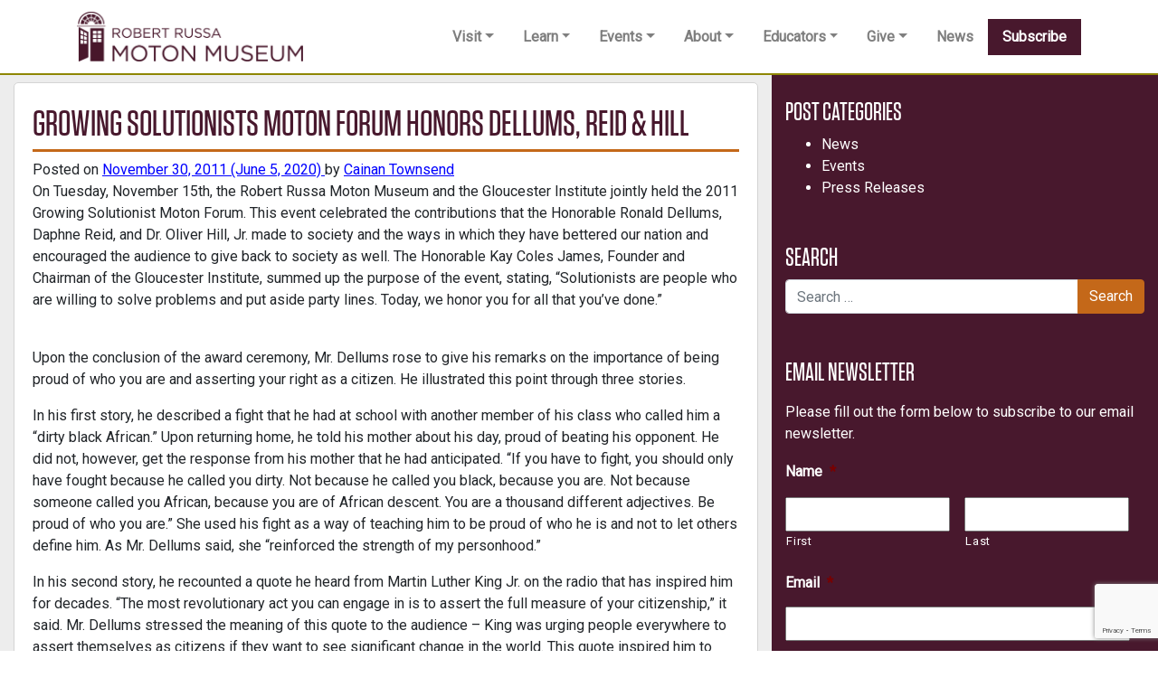

--- FILE ---
content_type: text/html; charset=UTF-8
request_url: https://motonmuseum.org/growing-solutionists-moton-forum-honors-dellum-reid-hill/
body_size: 23106
content:
<!DOCTYPE html>
<html lang="en-US">
<head>
	<meta charset="UTF-8">
<script>
var gform;gform||(document.addEventListener("gform_main_scripts_loaded",function(){gform.scriptsLoaded=!0}),document.addEventListener("gform/theme/scripts_loaded",function(){gform.themeScriptsLoaded=!0}),window.addEventListener("DOMContentLoaded",function(){gform.domLoaded=!0}),gform={domLoaded:!1,scriptsLoaded:!1,themeScriptsLoaded:!1,isFormEditor:()=>"function"==typeof InitializeEditor,callIfLoaded:function(o){return!(!gform.domLoaded||!gform.scriptsLoaded||!gform.themeScriptsLoaded&&!gform.isFormEditor()||(gform.isFormEditor()&&console.warn("The use of gform.initializeOnLoaded() is deprecated in the form editor context and will be removed in Gravity Forms 3.1."),o(),0))},initializeOnLoaded:function(o){gform.callIfLoaded(o)||(document.addEventListener("gform_main_scripts_loaded",()=>{gform.scriptsLoaded=!0,gform.callIfLoaded(o)}),document.addEventListener("gform/theme/scripts_loaded",()=>{gform.themeScriptsLoaded=!0,gform.callIfLoaded(o)}),window.addEventListener("DOMContentLoaded",()=>{gform.domLoaded=!0,gform.callIfLoaded(o)}))},hooks:{action:{},filter:{}},addAction:function(o,r,e,t){gform.addHook("action",o,r,e,t)},addFilter:function(o,r,e,t){gform.addHook("filter",o,r,e,t)},doAction:function(o){gform.doHook("action",o,arguments)},applyFilters:function(o){return gform.doHook("filter",o,arguments)},removeAction:function(o,r){gform.removeHook("action",o,r)},removeFilter:function(o,r,e){gform.removeHook("filter",o,r,e)},addHook:function(o,r,e,t,n){null==gform.hooks[o][r]&&(gform.hooks[o][r]=[]);var d=gform.hooks[o][r];null==n&&(n=r+"_"+d.length),gform.hooks[o][r].push({tag:n,callable:e,priority:t=null==t?10:t})},doHook:function(r,o,e){var t;if(e=Array.prototype.slice.call(e,1),null!=gform.hooks[r][o]&&((o=gform.hooks[r][o]).sort(function(o,r){return o.priority-r.priority}),o.forEach(function(o){"function"!=typeof(t=o.callable)&&(t=window[t]),"action"==r?t.apply(null,e):e[0]=t.apply(null,e)})),"filter"==r)return e[0]},removeHook:function(o,r,t,n){var e;null!=gform.hooks[o][r]&&(e=(e=gform.hooks[o][r]).filter(function(o,r,e){return!!(null!=n&&n!=o.tag||null!=t&&t!=o.priority)}),gform.hooks[o][r]=e)}});
</script>

	<meta name="viewport" content="width=device-width, initial-scale=1, shrink-to-fit=no">
	<link rel="profile" href="https://gmpg.org/xfn/11">
	<link rel="preconnect" href="https://fonts.gstatic.com" crossorigin /><meta name='robots' content='index, follow, max-image-preview:large, max-snippet:-1, max-video-preview:-1' />

	<!-- This site is optimized with the Yoast SEO plugin v26.8 - https://yoast.com/product/yoast-seo-wordpress/ -->
	<title>Growing Solutionists Moton Forum Honors Dellums, Reid &amp; Hill - Moton Museum</title>
	<link rel="canonical" href="https://motonmuseum.org/growing-solutionists-moton-forum-honors-dellum-reid-hill/" />
	<meta property="og:locale" content="en_US" />
	<meta property="og:type" content="article" />
	<meta property="og:title" content="Growing Solutionists Moton Forum Honors Dellums, Reid &amp; Hill - Moton Museum" />
	<meta property="og:description" content="On Tuesday, November 15th, the Robert Russa Moton Museum and the Gloucester Institute jointly held the 2011 Growing Solutionist Moton Forum. This event celebrated the contributions that the Honorable Ronald Read More from Growing Solutionists Moton Forum Honors Dellums, Reid &#038; Hill" />
	<meta property="og:url" content="https://motonmuseum.org/growing-solutionists-moton-forum-honors-dellum-reid-hill/" />
	<meta property="og:site_name" content="Moton Museum" />
	<meta property="article:published_time" content="2011-11-30T16:15:10+00:00" />
	<meta property="article:modified_time" content="2020-06-05T16:01:55+00:00" />
	<meta name="author" content="Cainan Townsend" />
	<meta name="twitter:card" content="summary_large_image" />
	<meta name="twitter:label1" content="Written by" />
	<meta name="twitter:data1" content="Cainan Townsend" />
	<meta name="twitter:label2" content="Est. reading time" />
	<meta name="twitter:data2" content="3 minutes" />
	<script type="application/ld+json" class="yoast-schema-graph">{"@context":"https://schema.org","@graph":[{"@type":"Article","@id":"https://motonmuseum.org/growing-solutionists-moton-forum-honors-dellum-reid-hill/#article","isPartOf":{"@id":"https://motonmuseum.org/growing-solutionists-moton-forum-honors-dellum-reid-hill/"},"author":{"name":"Cainan Townsend","@id":"https://motonmuseum.org/#/schema/person/1f0de03610d10cb88819ed0c09687f4e"},"headline":"Growing Solutionists Moton Forum Honors Dellums, Reid &#038; Hill","datePublished":"2011-11-30T16:15:10+00:00","dateModified":"2020-06-05T16:01:55+00:00","mainEntityOfPage":{"@id":"https://motonmuseum.org/growing-solutionists-moton-forum-honors-dellum-reid-hill/"},"wordCount":636,"commentCount":0,"publisher":{"@id":"https://motonmuseum.org/#organization"},"articleSection":["News"],"inLanguage":"en-US","potentialAction":[{"@type":"CommentAction","name":"Comment","target":["https://motonmuseum.org/growing-solutionists-moton-forum-honors-dellum-reid-hill/#respond"]}]},{"@type":"WebPage","@id":"https://motonmuseum.org/growing-solutionists-moton-forum-honors-dellum-reid-hill/","url":"https://motonmuseum.org/growing-solutionists-moton-forum-honors-dellum-reid-hill/","name":"Growing Solutionists Moton Forum Honors Dellums, Reid & Hill - Moton Museum","isPartOf":{"@id":"https://motonmuseum.org/#website"},"datePublished":"2011-11-30T16:15:10+00:00","dateModified":"2020-06-05T16:01:55+00:00","breadcrumb":{"@id":"https://motonmuseum.org/growing-solutionists-moton-forum-honors-dellum-reid-hill/#breadcrumb"},"inLanguage":"en-US","potentialAction":[{"@type":"ReadAction","target":["https://motonmuseum.org/growing-solutionists-moton-forum-honors-dellum-reid-hill/"]}]},{"@type":"BreadcrumbList","@id":"https://motonmuseum.org/growing-solutionists-moton-forum-honors-dellum-reid-hill/#breadcrumb","itemListElement":[{"@type":"ListItem","position":1,"name":"Home","item":"https://motonmuseum.org/"},{"@type":"ListItem","position":2,"name":"News","item":"https://motonmuseum.org/news/"},{"@type":"ListItem","position":3,"name":"Growing Solutionists Moton Forum Honors Dellums, Reid &#038; Hill"}]},{"@type":"WebSite","@id":"https://motonmuseum.org/#website","url":"https://motonmuseum.org/","name":"Moton Museum","description":"The Student Birthplace of America&#039;s Civil Rights Revolution.","publisher":{"@id":"https://motonmuseum.org/#organization"},"potentialAction":[{"@type":"SearchAction","target":{"@type":"EntryPoint","urlTemplate":"https://motonmuseum.org/?s={search_term_string}"},"query-input":{"@type":"PropertyValueSpecification","valueRequired":true,"valueName":"search_term_string"}}],"inLanguage":"en-US"},{"@type":"Organization","@id":"https://motonmuseum.org/#organization","name":"Moton Museum","url":"https://motonmuseum.org/","logo":{"@type":"ImageObject","inLanguage":"en-US","@id":"https://motonmuseum.org/#/schema/logo/image/","url":"https://motonmuseum.org/wp-content/uploads/2020/03/cropped-RRMM_logo_eggplant_door-left-1024x227-1.png","contentUrl":"https://motonmuseum.org/wp-content/uploads/2020/03/cropped-RRMM_logo_eggplant_door-left-1024x227-1.png","width":1024,"height":227,"caption":"Moton Museum"},"image":{"@id":"https://motonmuseum.org/#/schema/logo/image/"}},{"@type":"Person","@id":"https://motonmuseum.org/#/schema/person/1f0de03610d10cb88819ed0c09687f4e","name":"Cainan Townsend","image":{"@type":"ImageObject","inLanguage":"en-US","@id":"https://motonmuseum.org/#/schema/person/image/","url":"https://secure.gravatar.com/avatar/ee8f1050187e92dc819fcd85262a96f346fe291bda2ca757d6f7478b46c33c01?s=96&d=mm&r=g","contentUrl":"https://secure.gravatar.com/avatar/ee8f1050187e92dc819fcd85262a96f346fe291bda2ca757d6f7478b46c33c01?s=96&d=mm&r=g","caption":"Cainan Townsend"}}]}</script>
	<!-- / Yoast SEO plugin. -->


<link rel='dns-prefetch' href='//www.googletagmanager.com' />
<link rel="alternate" type="application/rss+xml" title="Moton Museum &raquo; Feed" href="https://motonmuseum.org/feed/" />
<link rel="alternate" type="application/rss+xml" title="Moton Museum &raquo; Comments Feed" href="https://motonmuseum.org/comments/feed/" />
<link rel="alternate" type="text/calendar" title="Moton Museum &raquo; iCal Feed" href="https://motonmuseum.org/events/?ical=1" />
<link rel="alternate" type="application/rss+xml" title="Moton Museum &raquo; Growing Solutionists Moton Forum Honors Dellums, Reid &#038; Hill Comments Feed" href="https://motonmuseum.org/growing-solutionists-moton-forum-honors-dellum-reid-hill/feed/" />
<link rel="alternate" title="oEmbed (JSON)" type="application/json+oembed" href="https://motonmuseum.org/wp-json/oembed/1.0/embed?url=https%3A%2F%2Fmotonmuseum.org%2Fgrowing-solutionists-moton-forum-honors-dellum-reid-hill%2F" />
<link rel="alternate" title="oEmbed (XML)" type="text/xml+oembed" href="https://motonmuseum.org/wp-json/oembed/1.0/embed?url=https%3A%2F%2Fmotonmuseum.org%2Fgrowing-solutionists-moton-forum-honors-dellum-reid-hill%2F&#038;format=xml" />
		<!-- This site uses the Google Analytics by MonsterInsights plugin v9.11.1 - Using Analytics tracking - https://www.monsterinsights.com/ -->
							<script src="//www.googletagmanager.com/gtag/js?id=G-NLK56M7K70"  data-cfasync="false" data-wpfc-render="false" async></script>
			<script data-cfasync="false" data-wpfc-render="false">
				var mi_version = '9.11.1';
				var mi_track_user = true;
				var mi_no_track_reason = '';
								var MonsterInsightsDefaultLocations = {"page_location":"https:\/\/motonmuseum.org\/growing-solutionists-moton-forum-honors-dellum-reid-hill\/"};
								if ( typeof MonsterInsightsPrivacyGuardFilter === 'function' ) {
					var MonsterInsightsLocations = (typeof MonsterInsightsExcludeQuery === 'object') ? MonsterInsightsPrivacyGuardFilter( MonsterInsightsExcludeQuery ) : MonsterInsightsPrivacyGuardFilter( MonsterInsightsDefaultLocations );
				} else {
					var MonsterInsightsLocations = (typeof MonsterInsightsExcludeQuery === 'object') ? MonsterInsightsExcludeQuery : MonsterInsightsDefaultLocations;
				}

								var disableStrs = [
										'ga-disable-G-NLK56M7K70',
									];

				/* Function to detect opted out users */
				function __gtagTrackerIsOptedOut() {
					for (var index = 0; index < disableStrs.length; index++) {
						if (document.cookie.indexOf(disableStrs[index] + '=true') > -1) {
							return true;
						}
					}

					return false;
				}

				/* Disable tracking if the opt-out cookie exists. */
				if (__gtagTrackerIsOptedOut()) {
					for (var index = 0; index < disableStrs.length; index++) {
						window[disableStrs[index]] = true;
					}
				}

				/* Opt-out function */
				function __gtagTrackerOptout() {
					for (var index = 0; index < disableStrs.length; index++) {
						document.cookie = disableStrs[index] + '=true; expires=Thu, 31 Dec 2099 23:59:59 UTC; path=/';
						window[disableStrs[index]] = true;
					}
				}

				if ('undefined' === typeof gaOptout) {
					function gaOptout() {
						__gtagTrackerOptout();
					}
				}
								window.dataLayer = window.dataLayer || [];

				window.MonsterInsightsDualTracker = {
					helpers: {},
					trackers: {},
				};
				if (mi_track_user) {
					function __gtagDataLayer() {
						dataLayer.push(arguments);
					}

					function __gtagTracker(type, name, parameters) {
						if (!parameters) {
							parameters = {};
						}

						if (parameters.send_to) {
							__gtagDataLayer.apply(null, arguments);
							return;
						}

						if (type === 'event') {
														parameters.send_to = monsterinsights_frontend.v4_id;
							var hookName = name;
							if (typeof parameters['event_category'] !== 'undefined') {
								hookName = parameters['event_category'] + ':' + name;
							}

							if (typeof MonsterInsightsDualTracker.trackers[hookName] !== 'undefined') {
								MonsterInsightsDualTracker.trackers[hookName](parameters);
							} else {
								__gtagDataLayer('event', name, parameters);
							}
							
						} else {
							__gtagDataLayer.apply(null, arguments);
						}
					}

					__gtagTracker('js', new Date());
					__gtagTracker('set', {
						'developer_id.dZGIzZG': true,
											});
					if ( MonsterInsightsLocations.page_location ) {
						__gtagTracker('set', MonsterInsightsLocations);
					}
										__gtagTracker('config', 'G-NLK56M7K70', {"forceSSL":"true","link_attribution":"true"} );
										window.gtag = __gtagTracker;										(function () {
						/* https://developers.google.com/analytics/devguides/collection/analyticsjs/ */
						/* ga and __gaTracker compatibility shim. */
						var noopfn = function () {
							return null;
						};
						var newtracker = function () {
							return new Tracker();
						};
						var Tracker = function () {
							return null;
						};
						var p = Tracker.prototype;
						p.get = noopfn;
						p.set = noopfn;
						p.send = function () {
							var args = Array.prototype.slice.call(arguments);
							args.unshift('send');
							__gaTracker.apply(null, args);
						};
						var __gaTracker = function () {
							var len = arguments.length;
							if (len === 0) {
								return;
							}
							var f = arguments[len - 1];
							if (typeof f !== 'object' || f === null || typeof f.hitCallback !== 'function') {
								if ('send' === arguments[0]) {
									var hitConverted, hitObject = false, action;
									if ('event' === arguments[1]) {
										if ('undefined' !== typeof arguments[3]) {
											hitObject = {
												'eventAction': arguments[3],
												'eventCategory': arguments[2],
												'eventLabel': arguments[4],
												'value': arguments[5] ? arguments[5] : 1,
											}
										}
									}
									if ('pageview' === arguments[1]) {
										if ('undefined' !== typeof arguments[2]) {
											hitObject = {
												'eventAction': 'page_view',
												'page_path': arguments[2],
											}
										}
									}
									if (typeof arguments[2] === 'object') {
										hitObject = arguments[2];
									}
									if (typeof arguments[5] === 'object') {
										Object.assign(hitObject, arguments[5]);
									}
									if ('undefined' !== typeof arguments[1].hitType) {
										hitObject = arguments[1];
										if ('pageview' === hitObject.hitType) {
											hitObject.eventAction = 'page_view';
										}
									}
									if (hitObject) {
										action = 'timing' === arguments[1].hitType ? 'timing_complete' : hitObject.eventAction;
										hitConverted = mapArgs(hitObject);
										__gtagTracker('event', action, hitConverted);
									}
								}
								return;
							}

							function mapArgs(args) {
								var arg, hit = {};
								var gaMap = {
									'eventCategory': 'event_category',
									'eventAction': 'event_action',
									'eventLabel': 'event_label',
									'eventValue': 'event_value',
									'nonInteraction': 'non_interaction',
									'timingCategory': 'event_category',
									'timingVar': 'name',
									'timingValue': 'value',
									'timingLabel': 'event_label',
									'page': 'page_path',
									'location': 'page_location',
									'title': 'page_title',
									'referrer' : 'page_referrer',
								};
								for (arg in args) {
																		if (!(!args.hasOwnProperty(arg) || !gaMap.hasOwnProperty(arg))) {
										hit[gaMap[arg]] = args[arg];
									} else {
										hit[arg] = args[arg];
									}
								}
								return hit;
							}

							try {
								f.hitCallback();
							} catch (ex) {
							}
						};
						__gaTracker.create = newtracker;
						__gaTracker.getByName = newtracker;
						__gaTracker.getAll = function () {
							return [];
						};
						__gaTracker.remove = noopfn;
						__gaTracker.loaded = true;
						window['__gaTracker'] = __gaTracker;
					})();
									} else {
										console.log("");
					(function () {
						function __gtagTracker() {
							return null;
						}

						window['__gtagTracker'] = __gtagTracker;
						window['gtag'] = __gtagTracker;
					})();
									}
			</script>
							<!-- / Google Analytics by MonsterInsights -->
		<style id='wp-emoji-styles-inline-css'>

	img.wp-smiley, img.emoji {
		display: inline !important;
		border: none !important;
		box-shadow: none !important;
		height: 1em !important;
		width: 1em !important;
		margin: 0 0.07em !important;
		vertical-align: -0.1em !important;
		background: none !important;
		padding: 0 !important;
	}
/*# sourceURL=wp-emoji-styles-inline-css */
</style>
<link rel='stylesheet' id='wp-block-library-css' href='https://motonmuseum.org/wp-includes/css/dist/block-library/style.min.css?ver=6.9' media='all' />
<style id='classic-theme-styles-inline-css'>
/*! This file is auto-generated */
.wp-block-button__link{color:#fff;background-color:#32373c;border-radius:9999px;box-shadow:none;text-decoration:none;padding:calc(.667em + 2px) calc(1.333em + 2px);font-size:1.125em}.wp-block-file__button{background:#32373c;color:#fff;text-decoration:none}
/*# sourceURL=/wp-includes/css/classic-themes.min.css */
</style>
<link rel='stylesheet' id='wp-components-css' href='https://motonmuseum.org/wp-includes/css/dist/components/style.min.css?ver=6.9' media='all' />
<link rel='stylesheet' id='wp-preferences-css' href='https://motonmuseum.org/wp-includes/css/dist/preferences/style.min.css?ver=6.9' media='all' />
<link rel='stylesheet' id='wp-block-editor-css' href='https://motonmuseum.org/wp-includes/css/dist/block-editor/style.min.css?ver=6.9' media='all' />
<link rel='stylesheet' id='popup-maker-block-library-style-css' href='https://motonmuseum.org/wp-content/plugins/popup-maker/dist/packages/block-library-style.css?ver=dbea705cfafe089d65f1' media='all' />
<style id='global-styles-inline-css'>
:root{--wp--preset--aspect-ratio--square: 1;--wp--preset--aspect-ratio--4-3: 4/3;--wp--preset--aspect-ratio--3-4: 3/4;--wp--preset--aspect-ratio--3-2: 3/2;--wp--preset--aspect-ratio--2-3: 2/3;--wp--preset--aspect-ratio--16-9: 16/9;--wp--preset--aspect-ratio--9-16: 9/16;--wp--preset--color--black: #000000;--wp--preset--color--cyan-bluish-gray: #abb8c3;--wp--preset--color--white: #fff;--wp--preset--color--pale-pink: #f78da7;--wp--preset--color--vivid-red: #cf2e2e;--wp--preset--color--luminous-vivid-orange: #ff6900;--wp--preset--color--luminous-vivid-amber: #fcb900;--wp--preset--color--light-green-cyan: #7bdcb5;--wp--preset--color--vivid-green-cyan: #00d084;--wp--preset--color--pale-cyan-blue: #8ed1fc;--wp--preset--color--vivid-cyan-blue: #0693e3;--wp--preset--color--vivid-purple: #9b51e0;--wp--preset--color--blue: #007bff;--wp--preset--color--indigo: #6610f2;--wp--preset--color--purple: #5533ff;--wp--preset--color--pink: #e83e8c;--wp--preset--color--red: #dc3545;--wp--preset--color--orange: #fd7e14;--wp--preset--color--yellow: #ffc107;--wp--preset--color--green: #28a745;--wp--preset--color--teal: #20c997;--wp--preset--color--cyan: #17a2b8;--wp--preset--color--gray: #6c757d;--wp--preset--color--gray-dark: #343a40;--wp--preset--gradient--vivid-cyan-blue-to-vivid-purple: linear-gradient(135deg,rgb(6,147,227) 0%,rgb(155,81,224) 100%);--wp--preset--gradient--light-green-cyan-to-vivid-green-cyan: linear-gradient(135deg,rgb(122,220,180) 0%,rgb(0,208,130) 100%);--wp--preset--gradient--luminous-vivid-amber-to-luminous-vivid-orange: linear-gradient(135deg,rgb(252,185,0) 0%,rgb(255,105,0) 100%);--wp--preset--gradient--luminous-vivid-orange-to-vivid-red: linear-gradient(135deg,rgb(255,105,0) 0%,rgb(207,46,46) 100%);--wp--preset--gradient--very-light-gray-to-cyan-bluish-gray: linear-gradient(135deg,rgb(238,238,238) 0%,rgb(169,184,195) 100%);--wp--preset--gradient--cool-to-warm-spectrum: linear-gradient(135deg,rgb(74,234,220) 0%,rgb(151,120,209) 20%,rgb(207,42,186) 40%,rgb(238,44,130) 60%,rgb(251,105,98) 80%,rgb(254,248,76) 100%);--wp--preset--gradient--blush-light-purple: linear-gradient(135deg,rgb(255,206,236) 0%,rgb(152,150,240) 100%);--wp--preset--gradient--blush-bordeaux: linear-gradient(135deg,rgb(254,205,165) 0%,rgb(254,45,45) 50%,rgb(107,0,62) 100%);--wp--preset--gradient--luminous-dusk: linear-gradient(135deg,rgb(255,203,112) 0%,rgb(199,81,192) 50%,rgb(65,88,208) 100%);--wp--preset--gradient--pale-ocean: linear-gradient(135deg,rgb(255,245,203) 0%,rgb(182,227,212) 50%,rgb(51,167,181) 100%);--wp--preset--gradient--electric-grass: linear-gradient(135deg,rgb(202,248,128) 0%,rgb(113,206,126) 100%);--wp--preset--gradient--midnight: linear-gradient(135deg,rgb(2,3,129) 0%,rgb(40,116,252) 100%);--wp--preset--font-size--small: 13px;--wp--preset--font-size--medium: 20px;--wp--preset--font-size--large: 36px;--wp--preset--font-size--x-large: 42px;--wp--preset--spacing--20: 0.44rem;--wp--preset--spacing--30: 0.67rem;--wp--preset--spacing--40: 1rem;--wp--preset--spacing--50: 1.5rem;--wp--preset--spacing--60: 2.25rem;--wp--preset--spacing--70: 3.38rem;--wp--preset--spacing--80: 5.06rem;--wp--preset--shadow--natural: 6px 6px 9px rgba(0, 0, 0, 0.2);--wp--preset--shadow--deep: 12px 12px 50px rgba(0, 0, 0, 0.4);--wp--preset--shadow--sharp: 6px 6px 0px rgba(0, 0, 0, 0.2);--wp--preset--shadow--outlined: 6px 6px 0px -3px rgb(255, 255, 255), 6px 6px rgb(0, 0, 0);--wp--preset--shadow--crisp: 6px 6px 0px rgb(0, 0, 0);}:where(.is-layout-flex){gap: 0.5em;}:where(.is-layout-grid){gap: 0.5em;}body .is-layout-flex{display: flex;}.is-layout-flex{flex-wrap: wrap;align-items: center;}.is-layout-flex > :is(*, div){margin: 0;}body .is-layout-grid{display: grid;}.is-layout-grid > :is(*, div){margin: 0;}:where(.wp-block-columns.is-layout-flex){gap: 2em;}:where(.wp-block-columns.is-layout-grid){gap: 2em;}:where(.wp-block-post-template.is-layout-flex){gap: 1.25em;}:where(.wp-block-post-template.is-layout-grid){gap: 1.25em;}.has-black-color{color: var(--wp--preset--color--black) !important;}.has-cyan-bluish-gray-color{color: var(--wp--preset--color--cyan-bluish-gray) !important;}.has-white-color{color: var(--wp--preset--color--white) !important;}.has-pale-pink-color{color: var(--wp--preset--color--pale-pink) !important;}.has-vivid-red-color{color: var(--wp--preset--color--vivid-red) !important;}.has-luminous-vivid-orange-color{color: var(--wp--preset--color--luminous-vivid-orange) !important;}.has-luminous-vivid-amber-color{color: var(--wp--preset--color--luminous-vivid-amber) !important;}.has-light-green-cyan-color{color: var(--wp--preset--color--light-green-cyan) !important;}.has-vivid-green-cyan-color{color: var(--wp--preset--color--vivid-green-cyan) !important;}.has-pale-cyan-blue-color{color: var(--wp--preset--color--pale-cyan-blue) !important;}.has-vivid-cyan-blue-color{color: var(--wp--preset--color--vivid-cyan-blue) !important;}.has-vivid-purple-color{color: var(--wp--preset--color--vivid-purple) !important;}.has-black-background-color{background-color: var(--wp--preset--color--black) !important;}.has-cyan-bluish-gray-background-color{background-color: var(--wp--preset--color--cyan-bluish-gray) !important;}.has-white-background-color{background-color: var(--wp--preset--color--white) !important;}.has-pale-pink-background-color{background-color: var(--wp--preset--color--pale-pink) !important;}.has-vivid-red-background-color{background-color: var(--wp--preset--color--vivid-red) !important;}.has-luminous-vivid-orange-background-color{background-color: var(--wp--preset--color--luminous-vivid-orange) !important;}.has-luminous-vivid-amber-background-color{background-color: var(--wp--preset--color--luminous-vivid-amber) !important;}.has-light-green-cyan-background-color{background-color: var(--wp--preset--color--light-green-cyan) !important;}.has-vivid-green-cyan-background-color{background-color: var(--wp--preset--color--vivid-green-cyan) !important;}.has-pale-cyan-blue-background-color{background-color: var(--wp--preset--color--pale-cyan-blue) !important;}.has-vivid-cyan-blue-background-color{background-color: var(--wp--preset--color--vivid-cyan-blue) !important;}.has-vivid-purple-background-color{background-color: var(--wp--preset--color--vivid-purple) !important;}.has-black-border-color{border-color: var(--wp--preset--color--black) !important;}.has-cyan-bluish-gray-border-color{border-color: var(--wp--preset--color--cyan-bluish-gray) !important;}.has-white-border-color{border-color: var(--wp--preset--color--white) !important;}.has-pale-pink-border-color{border-color: var(--wp--preset--color--pale-pink) !important;}.has-vivid-red-border-color{border-color: var(--wp--preset--color--vivid-red) !important;}.has-luminous-vivid-orange-border-color{border-color: var(--wp--preset--color--luminous-vivid-orange) !important;}.has-luminous-vivid-amber-border-color{border-color: var(--wp--preset--color--luminous-vivid-amber) !important;}.has-light-green-cyan-border-color{border-color: var(--wp--preset--color--light-green-cyan) !important;}.has-vivid-green-cyan-border-color{border-color: var(--wp--preset--color--vivid-green-cyan) !important;}.has-pale-cyan-blue-border-color{border-color: var(--wp--preset--color--pale-cyan-blue) !important;}.has-vivid-cyan-blue-border-color{border-color: var(--wp--preset--color--vivid-cyan-blue) !important;}.has-vivid-purple-border-color{border-color: var(--wp--preset--color--vivid-purple) !important;}.has-vivid-cyan-blue-to-vivid-purple-gradient-background{background: var(--wp--preset--gradient--vivid-cyan-blue-to-vivid-purple) !important;}.has-light-green-cyan-to-vivid-green-cyan-gradient-background{background: var(--wp--preset--gradient--light-green-cyan-to-vivid-green-cyan) !important;}.has-luminous-vivid-amber-to-luminous-vivid-orange-gradient-background{background: var(--wp--preset--gradient--luminous-vivid-amber-to-luminous-vivid-orange) !important;}.has-luminous-vivid-orange-to-vivid-red-gradient-background{background: var(--wp--preset--gradient--luminous-vivid-orange-to-vivid-red) !important;}.has-very-light-gray-to-cyan-bluish-gray-gradient-background{background: var(--wp--preset--gradient--very-light-gray-to-cyan-bluish-gray) !important;}.has-cool-to-warm-spectrum-gradient-background{background: var(--wp--preset--gradient--cool-to-warm-spectrum) !important;}.has-blush-light-purple-gradient-background{background: var(--wp--preset--gradient--blush-light-purple) !important;}.has-blush-bordeaux-gradient-background{background: var(--wp--preset--gradient--blush-bordeaux) !important;}.has-luminous-dusk-gradient-background{background: var(--wp--preset--gradient--luminous-dusk) !important;}.has-pale-ocean-gradient-background{background: var(--wp--preset--gradient--pale-ocean) !important;}.has-electric-grass-gradient-background{background: var(--wp--preset--gradient--electric-grass) !important;}.has-midnight-gradient-background{background: var(--wp--preset--gradient--midnight) !important;}.has-small-font-size{font-size: var(--wp--preset--font-size--small) !important;}.has-medium-font-size{font-size: var(--wp--preset--font-size--medium) !important;}.has-large-font-size{font-size: var(--wp--preset--font-size--large) !important;}.has-x-large-font-size{font-size: var(--wp--preset--font-size--x-large) !important;}
:where(.wp-block-post-template.is-layout-flex){gap: 1.25em;}:where(.wp-block-post-template.is-layout-grid){gap: 1.25em;}
:where(.wp-block-term-template.is-layout-flex){gap: 1.25em;}:where(.wp-block-term-template.is-layout-grid){gap: 1.25em;}
:where(.wp-block-columns.is-layout-flex){gap: 2em;}:where(.wp-block-columns.is-layout-grid){gap: 2em;}
:root :where(.wp-block-pullquote){font-size: 1.5em;line-height: 1.6;}
/*# sourceURL=global-styles-inline-css */
</style>
<link rel='stylesheet' id='tribe-events-v2-single-skeleton-css' href='https://motonmuseum.org/wp-content/plugins/the-events-calendar/build/css/tribe-events-single-skeleton.css?ver=6.15.14' media='all' />
<link rel='stylesheet' id='tribe-events-v2-single-skeleton-full-css' href='https://motonmuseum.org/wp-content/plugins/the-events-calendar/build/css/tribe-events-single-full.css?ver=6.15.14' media='all' />
<link rel='stylesheet' id='tec-events-elementor-widgets-base-styles-css' href='https://motonmuseum.org/wp-content/plugins/the-events-calendar/build/css/integrations/plugins/elementor/widgets/widget-base.css?ver=6.15.14' media='all' />
<link rel='stylesheet' id='child-understrap-styles-css' href='https://motonmuseum.org/wp-content/themes/moton-museum-child-theme/css/child-theme.min.css?ver=0.5.5' media='all' />
<link rel='stylesheet' id='divi-builder-style-css' href='https://motonmuseum.org/wp-content/plugins/divi-builder/css/style-static.min.css?ver=4.27.5' media='all' />
<script src="https://motonmuseum.org/wp-content/plugins/google-analytics-for-wordpress/assets/js/frontend-gtag.min.js?ver=9.11.1" id="monsterinsights-frontend-script-js" async data-wp-strategy="async"></script>
<script data-cfasync="false" data-wpfc-render="false" id='monsterinsights-frontend-script-js-extra'>var monsterinsights_frontend = {"js_events_tracking":"true","download_extensions":"doc,pdf,ppt,zip,xls,docx,pptx,xlsx","inbound_paths":"[]","home_url":"https:\/\/motonmuseum.org","hash_tracking":"false","v4_id":"G-NLK56M7K70"};</script>
<script src="https://motonmuseum.org/wp-includes/js/jquery/jquery.min.js?ver=3.7.1" id="jquery-core-js"></script>
<script src="https://motonmuseum.org/wp-includes/js/jquery/jquery-migrate.min.js?ver=3.4.1" id="jquery-migrate-js"></script>
<link rel="https://api.w.org/" href="https://motonmuseum.org/wp-json/" /><link rel="alternate" title="JSON" type="application/json" href="https://motonmuseum.org/wp-json/wp/v2/posts/2479" /><link rel="EditURI" type="application/rsd+xml" title="RSD" href="https://motonmuseum.org/xmlrpc.php?rsd" />
<meta name="generator" content="WordPress 6.9" />
<link rel='shortlink' href='https://motonmuseum.org/?p=2479' />
<meta name="generator" content="Site Kit by Google 1.170.0" /><meta name="tec-api-version" content="v1"><meta name="tec-api-origin" content="https://motonmuseum.org"><link rel="alternate" href="https://motonmuseum.org/wp-json/tribe/events/v1/" /><link rel="pingback" href="https://motonmuseum.org/xmlrpc.php">
<meta name="mobile-web-app-capable" content="yes">
<meta name="apple-mobile-web-app-capable" content="yes">
<meta name="apple-mobile-web-app-title" content="Moton Museum - The Student Birthplace of America&#039;s Civil Rights Revolution.">
<meta name="generator" content="Elementor 3.34.2; features: e_font_icon_svg, additional_custom_breakpoints; settings: css_print_method-external, google_font-enabled, font_display-swap">
			<style>
				.e-con.e-parent:nth-of-type(n+4):not(.e-lazyloaded):not(.e-no-lazyload),
				.e-con.e-parent:nth-of-type(n+4):not(.e-lazyloaded):not(.e-no-lazyload) * {
					background-image: none !important;
				}
				@media screen and (max-height: 1024px) {
					.e-con.e-parent:nth-of-type(n+3):not(.e-lazyloaded):not(.e-no-lazyload),
					.e-con.e-parent:nth-of-type(n+3):not(.e-lazyloaded):not(.e-no-lazyload) * {
						background-image: none !important;
					}
				}
				@media screen and (max-height: 640px) {
					.e-con.e-parent:nth-of-type(n+2):not(.e-lazyloaded):not(.e-no-lazyload),
					.e-con.e-parent:nth-of-type(n+2):not(.e-lazyloaded):not(.e-no-lazyload) * {
						background-image: none !important;
					}
				}
			</style>
			<link rel="icon" href="https://motonmuseum.org/wp-content/uploads/2020/06/cropped-favicon-32x32.png" sizes="32x32" />
<link rel="icon" href="https://motonmuseum.org/wp-content/uploads/2020/06/cropped-favicon-192x192.png" sizes="192x192" />
<link rel="apple-touch-icon" href="https://motonmuseum.org/wp-content/uploads/2020/06/cropped-favicon-180x180.png" />
<meta name="msapplication-TileImage" content="https://motonmuseum.org/wp-content/uploads/2020/06/cropped-favicon-270x270.png" />
		<style id="wp-custom-css">
			#popmake-11066 {
	animation: popup 1s 1;
	animation-delay: 2s;
}
@keyframes popup {
  33% {transform: rotate(5deg);}
  66% {transform: rotate(-5deg);}
}
.page-id-8159 #content .mt-5:last-of-type { display: none; }
.card-subtitle { height: 38.4px; }
.page-id-8250 .col-lg-4:last-of-type .btn { margin-top: 18px; }
.post-9426 h1.entry-title { display: none;}
.post-9426 h2 { border-bottom: 0px!important; }
.event-data { margin-left: 12.5%; }
.event-img { max-width: 25%; }
.tribe-common-h6 { 
	color: #fff!important;
  font-family: Tungsten!important;
	font-size: 28px!important;
}
.tribe-common-h2, .tribe-events-widget-events-list__event-date-tag-month { color: #fff!important; }
.tribe-events-widget-events-list__view-more-link {
	color: #fff!important;
  background-color: #c46819!important;
	padding: 12px 8px!important;
	font-family: Roboto,sans-serif!important;
	font-size: 16px;
	border: 2px outset #c46819!important;
}
.tribe-events-widget-events-list__view-more-link:hover {
	  background-color: #a25615!important;
	  border-color: #975013!important;
}
.tribe-common-c-svgicon {
	color: #c46819!important;
}
.tribe-events-widget-events-list__event-date-tag-datetime:after { background-color: #c46819!important; }
.et-db #et-boc .et-l .et_pb_text_3.et_pb_text a {
	text-decoration: underline!important;
}
.et-db #et-boc .et-l .et_pb_text_3.et_pb_text a:hover {
	color: #bbb!important;
}
.widget-area a { color: #fff; }
.category .widget-area a { color: #48182d; }
.category .gform_widget { margin-top: 30px; }
.tribe-events-event-image .wp-post-image { 
	height: 400px;
  width: auto;
}
.btn-header a { 
color: #fff!important; }
.btn-header {
	background-color: #48182d;
}
.btn-header:hover {
  background-color: #2b0e1b;
}
.page-id-8241 .child-card-container, .page-id-9971 .child-card-container { display: none!important; }
.page-id-8159 .container-fluid.mt-5 .row:first-of-type { display: none; }
@media only screen and (min-width: 600px) {
	.text-moton-eggplant-mobile { display: none; }
}
@media only screen and (max-width: 600px) {
.column-left, .column-right {
	width: 100%!important;
	text-align: center;
}
	.text-moton-eggplant { display: none; }
}		</style>
		</head>

<body class="wp-singular post-template-default single single-post postid-2479 single-format-standard wp-custom-logo wp-embed-responsive wp-theme-understrap wp-child-theme-moton-museum-child-theme et_divi_builder tribe-no-js group-blog understrap-has-sidebar et-pb-theme-moton museum child theme et-db elementor-default elementor-kit-11117">
<div class="site" id="page">

	<!-- ******************* The Navbar Area ******************* -->
	<div id="wrapper-navbar" itemscope itemtype="http://schema.org/WebSite">

		<a class="skip-link sr-only sr-only-focusable" href="#content">Skip to content</a>
		<!-- <div class="search-wrapper bg-moton-eggplant">
			<div class="container">
				<div class="row">
					<div class="col-lg-5 offset-lg-6 col-md-5 offset-md-6 col-sm-5 offset-sm-5 col-xs-5">
					
<form role="search" class="search-form" method="get" action="https://motonmuseum.org/" >
	<label class="screen-reader-text" for="s-1">Search for:</label>
	<div class="input-group">
		<input type="search" class="field search-field form-control" id="s-1" name="s" value="" placeholder="Search &hellip;">
					<span class="input-group-append">
				<input type="submit" class="submit search-submit btn btn-primary" name="submit" value="Search">
			</span>
			</div>
</form>
					<button id="open-search-button" class="btn btn-primary float-right">
						<i class="fa fa-search"></i>
					</button>
					<button id="close-search-button" style="display:none;" class="btn btn-primary float-right">
						<i class="fa fa-close"></i>
					</button>
					</div>
					<div class="col-lg-1 col-md-1 col-sm-2 d-xs-none">
						<button class="btn btn-warning float-right">
							Give
						</button>
					</div>
				</div>
			</div>
		</div> -->
		<nav class="navbar navbar-expand-md navbar-light">

					<div class="container">
		
					<!-- Your site title as branding in the menu -->
					<a href="https://motonmuseum.org/" class="navbar-brand custom-logo-link" rel="home"><img width="1024" height="227" src="https://motonmuseum.org/wp-content/uploads/2020/03/cropped-RRMM_logo_eggplant_door-left-1024x227-1.png" class="img-fluid" alt="Moton Museum" decoding="async" srcset="https://motonmuseum.org/wp-content/uploads/2020/03/cropped-RRMM_logo_eggplant_door-left-1024x227-1.png 1024w, https://motonmuseum.org/wp-content/uploads/2020/03/cropped-RRMM_logo_eggplant_door-left-1024x227-1-300x67.png 300w, https://motonmuseum.org/wp-content/uploads/2020/03/cropped-RRMM_logo_eggplant_door-left-1024x227-1-768x170.png 768w" sizes="(max-width: 1024px) 100vw, 1024px" /></a><!-- end custom logo -->

				<button class="navbar-toggler" type="button" data-toggle="collapse" data-target="#navbarNavDropdown" aria-controls="navbarNavDropdown" aria-expanded="false" aria-label="Toggle navigation">
					<span class="navbar-toggler-icon"></span>
				</button>

				<!-- The WordPress Menu goes here -->
				<div id="navbarNavDropdown" class="collapse navbar-collapse"><ul id="main-menu" class="navbar-nav ml-auto"><li itemscope="itemscope" itemtype="https://www.schema.org/SiteNavigationElement" id="menu-item-8168" class="menu-item menu-item-type-post_type menu-item-object-page menu-item-has-children dropdown menu-item-8168 nav-item"><a title="Visit" href="#" data-toggle="dropdown" data-bs-toggle="dropdown" aria-haspopup="true" aria-expanded="false" class="dropdown-toggle nav-link" id="menu-item-dropdown-8168">Visit</a>
<ul class="dropdown-menu" aria-labelledby="menu-item-dropdown-8168" >
	<li itemscope="itemscope" itemtype="https://www.schema.org/SiteNavigationElement" id="menu-item-8215" class="menu-item menu-item-type-custom menu-item-object-custom menu-item-8215 nav-item"><a title="Plan Your Visit" href="/visit" class="dropdown-item">Plan Your Visit</a></li>
	<li itemscope="itemscope" itemtype="https://www.schema.org/SiteNavigationElement" id="menu-item-8169" class="menu-item menu-item-type-custom menu-item-object-custom menu-item-8169 nav-item"><a title="Hours and Admissions" href="/visit/#hours-and-admissions" class="dropdown-item">Hours and Admissions</a></li>
	<li itemscope="itemscope" itemtype="https://www.schema.org/SiteNavigationElement" id="menu-item-8170" class="menu-item menu-item-type-custom menu-item-object-custom menu-item-8170 nav-item"><a title="Directions" href="/visit/#directions" class="dropdown-item">Directions</a></li>
	<li itemscope="itemscope" itemtype="https://www.schema.org/SiteNavigationElement" id="menu-item-8356" class="menu-item menu-item-type-post_type menu-item-object-page menu-item-8356 nav-item"><a title="Civil Rights Tours" href="https://motonmuseum.org/visit/civil-rights-tours/" class="dropdown-item">Civil Rights Tours</a></li>
	<li itemscope="itemscope" itemtype="https://www.schema.org/SiteNavigationElement" id="menu-item-8216" class="menu-item menu-item-type-custom menu-item-object-custom menu-item-8216 nav-item"><a title="Explore Galleries" href="/visit/#explore-galleries" class="dropdown-item">Explore Galleries</a></li>
	<li itemscope="itemscope" itemtype="https://www.schema.org/SiteNavigationElement" id="menu-item-8218" class="menu-item menu-item-type-custom menu-item-object-custom menu-item-8218 nav-item"><a title="Rules and Policies" href="/visit/#rules-and-policies" class="dropdown-item">Rules and Policies</a></li>
</ul>
</li>
<li itemscope="itemscope" itemtype="https://www.schema.org/SiteNavigationElement" id="menu-item-8165" class="menu-item menu-item-type-post_type menu-item-object-page menu-item-has-children dropdown menu-item-8165 nav-item"><a title="Learn" href="#" data-toggle="dropdown" data-bs-toggle="dropdown" aria-haspopup="true" aria-expanded="false" class="dropdown-toggle nav-link" id="menu-item-dropdown-8165">Learn</a>
<ul class="dropdown-menu" aria-labelledby="menu-item-dropdown-8165" >
	<li itemscope="itemscope" itemtype="https://www.schema.org/SiteNavigationElement" id="menu-item-8267" class="menu-item menu-item-type-custom menu-item-object-custom menu-item-8267 nav-item"><a title="Learn Our History" href="/learn" class="dropdown-item">Learn Our History</a></li>
	<li itemscope="itemscope" itemtype="https://www.schema.org/SiteNavigationElement" id="menu-item-9155" class="menu-item menu-item-type-post_type menu-item-object-page menu-item-9155 nav-item"><a title="Timeline" href="https://motonmuseum.org/learn/timeline/" class="dropdown-item">Timeline</a></li>
	<li itemscope="itemscope" itemtype="https://www.schema.org/SiteNavigationElement" id="menu-item-9996" class="menu-item menu-item-type-post_type menu-item-object-page menu-item-9996 nav-item"><a title="Internship Program" href="https://motonmuseum.org/internships/" class="dropdown-item">Internship Program</a></li>
	<li itemscope="itemscope" itemtype="https://www.schema.org/SiteNavigationElement" id="menu-item-10846" class="menu-item menu-item-type-post_type menu-item-object-page menu-item-10846 nav-item"><a title="Scholarships" href="https://motonmuseum.org/learn/scholarships/" class="dropdown-item">Scholarships</a></li>
</ul>
</li>
<li itemscope="itemscope" itemtype="https://www.schema.org/SiteNavigationElement" id="menu-item-8166" class="menu-item menu-item-type-post_type menu-item-object-page menu-item-has-children dropdown menu-item-8166 nav-item"><a title="Events" href="#" data-toggle="dropdown" data-bs-toggle="dropdown" aria-haspopup="true" aria-expanded="false" class="dropdown-toggle nav-link" id="menu-item-dropdown-8166">Events</a>
<ul class="dropdown-menu" aria-labelledby="menu-item-dropdown-8166" >
	<li itemscope="itemscope" itemtype="https://www.schema.org/SiteNavigationElement" id="menu-item-8239" class="menu-item menu-item-type-custom menu-item-object-custom menu-item-8239 nav-item"><a title="Calendar" href="/events" class="dropdown-item">Calendar</a></li>
	<li itemscope="itemscope" itemtype="https://www.schema.org/SiteNavigationElement" id="menu-item-8247" class="menu-item menu-item-type-post_type menu-item-object-page menu-item-8247 nav-item"><a title="Signature Events" href="https://motonmuseum.org/signature-programs/" class="dropdown-item">Signature Events</a></li>
	<li itemscope="itemscope" itemtype="https://www.schema.org/SiteNavigationElement" id="menu-item-9445" class="menu-item menu-item-type-post_type menu-item-object-page menu-item-9445 nav-item"><a title="Moton Live" href="https://motonmuseum.org/live/" class="dropdown-item">Moton Live</a></li>
	<li itemscope="itemscope" itemtype="https://www.schema.org/SiteNavigationElement" id="menu-item-11600" class="menu-item menu-item-type-post_type menu-item-object-page menu-item-11600 nav-item"><a title="Facility Rental" href="https://motonmuseum.org/rental/" class="dropdown-item">Facility Rental</a></li>
</ul>
</li>
<li itemscope="itemscope" itemtype="https://www.schema.org/SiteNavigationElement" id="menu-item-8167" class="menu-item menu-item-type-post_type menu-item-object-page menu-item-has-children dropdown menu-item-8167 nav-item"><a title="About" href="#" data-toggle="dropdown" data-bs-toggle="dropdown" aria-haspopup="true" aria-expanded="false" class="dropdown-toggle nav-link" id="menu-item-dropdown-8167">About</a>
<ul class="dropdown-menu" aria-labelledby="menu-item-dropdown-8167" >
	<li itemscope="itemscope" itemtype="https://www.schema.org/SiteNavigationElement" id="menu-item-8268" class="menu-item menu-item-type-custom menu-item-object-custom menu-item-8268 nav-item"><a title="About the Museum" href="/about" class="dropdown-item">About the Museum</a></li>
	<li itemscope="itemscope" itemtype="https://www.schema.org/SiteNavigationElement" id="menu-item-8265" class="menu-item menu-item-type-post_type menu-item-object-page menu-item-8265 nav-item"><a title="Mission &#038; Vision" href="https://motonmuseum.org/about/mission-vision/" class="dropdown-item">Mission &#038; Vision</a></li>
	<li itemscope="itemscope" itemtype="https://www.schema.org/SiteNavigationElement" id="menu-item-10137" class="menu-item menu-item-type-post_type menu-item-object-page menu-item-10137 nav-item"><a title="Impact Reports" href="https://motonmuseum.org/impact-reports/" class="dropdown-item">Impact Reports</a></li>
	<li itemscope="itemscope" itemtype="https://www.schema.org/SiteNavigationElement" id="menu-item-8435" class="menu-item menu-item-type-post_type menu-item-object-page menu-item-8435 nav-item"><a title="Longwood Partnership" href="https://motonmuseum.org/about/longwood-partnership/" class="dropdown-item">Longwood Partnership</a></li>
	<li itemscope="itemscope" itemtype="https://www.schema.org/SiteNavigationElement" id="menu-item-8266" class="menu-item menu-item-type-post_type menu-item-object-page menu-item-8266 nav-item"><a title="Staff" href="https://motonmuseum.org/about/staff/" class="dropdown-item">Staff</a></li>
	<li itemscope="itemscope" itemtype="https://www.schema.org/SiteNavigationElement" id="menu-item-8263" class="menu-item menu-item-type-post_type menu-item-object-page menu-item-8263 nav-item"><a title="Board &#038; Council" href="https://motonmuseum.org/about/board-council/" class="dropdown-item">Board &#038; Council</a></li>
	<li itemscope="itemscope" itemtype="https://www.schema.org/SiteNavigationElement" id="menu-item-8264" class="menu-item menu-item-type-post_type menu-item-object-page menu-item-8264 nav-item"><a title="Contact" href="https://motonmuseum.org/about/contact/" class="dropdown-item">Contact</a></li>
	<li itemscope="itemscope" itemtype="https://www.schema.org/SiteNavigationElement" id="menu-item-11875" class="menu-item menu-item-type-post_type menu-item-object-page menu-item-11875 nav-item"><a title="Barbara Rose Johns in Statuary Hall: A Historic Milestone" href="https://motonmuseum.org/about/barbara-rose-johns-in-statuary-hall-a-historic-milestone/" class="dropdown-item">Barbara Rose Johns in Statuary Hall: A Historic Milestone</a></li>
</ul>
</li>
<li itemscope="itemscope" itemtype="https://www.schema.org/SiteNavigationElement" id="menu-item-9808" class="menu-item menu-item-type-custom menu-item-object-custom menu-item-has-children dropdown menu-item-9808 nav-item"><a title="Educators" href="#" data-toggle="dropdown" data-bs-toggle="dropdown" aria-haspopup="true" aria-expanded="false" class="dropdown-toggle nav-link" id="menu-item-dropdown-9808">Educators</a>
<ul class="dropdown-menu" aria-labelledby="menu-item-dropdown-9808" >
	<li itemscope="itemscope" itemtype="https://www.schema.org/SiteNavigationElement" id="menu-item-9809" class="menu-item menu-item-type-post_type menu-item-object-page menu-item-9809 nav-item"><a title="Field Trips" href="https://motonmuseum.org/learn/school-programs/" class="dropdown-item">Field Trips</a></li>
	<li itemscope="itemscope" itemtype="https://www.schema.org/SiteNavigationElement" id="menu-item-9810" class="menu-item menu-item-type-post_type menu-item-object-page menu-item-9810 nav-item"><a title="Digital School Programs" href="https://motonmuseum.org/learn/educator-resources/" class="dropdown-item">Digital School Programs</a></li>
	<li itemscope="itemscope" itemtype="https://www.schema.org/SiteNavigationElement" id="menu-item-10853" class="menu-item menu-item-type-post_type menu-item-object-page menu-item-10853 nav-item"><a title="Moton Museum Teacher Institute (MMTI)" href="https://motonmuseum.org/signature-programs/teacher-institute/" class="dropdown-item">Moton Museum Teacher Institute (MMTI)</a></li>
</ul>
</li>
<li itemscope="itemscope" itemtype="https://www.schema.org/SiteNavigationElement" id="menu-item-8164" class="menu-item menu-item-type-post_type menu-item-object-page menu-item-has-children dropdown menu-item-8164 nav-item"><a title="Give" href="#" data-toggle="dropdown" data-bs-toggle="dropdown" aria-haspopup="true" aria-expanded="false" class="dropdown-toggle nav-link" id="menu-item-dropdown-8164">Give</a>
<ul class="dropdown-menu" aria-labelledby="menu-item-dropdown-8164" >
	<li itemscope="itemscope" itemtype="https://www.schema.org/SiteNavigationElement" id="menu-item-8243" class="menu-item menu-item-type-custom menu-item-object-custom menu-item-8243 nav-item"><a title="About Giving to Moton" href="/give" class="dropdown-item">About Giving to Moton</a></li>
	<li itemscope="itemscope" itemtype="https://www.schema.org/SiteNavigationElement" id="menu-item-8323" class="menu-item menu-item-type-post_type menu-item-object-page menu-item-8323 nav-item"><a title="Give Now" href="https://motonmuseum.org/give-now/" class="dropdown-item">Give Now</a></li>
	<li itemscope="itemscope" itemtype="https://www.schema.org/SiteNavigationElement" id="menu-item-8245" class="menu-item menu-item-type-post_type menu-item-object-page menu-item-8245 nav-item"><a title="Volunteer" href="https://motonmuseum.org/give/volunteer/" class="dropdown-item">Volunteer</a></li>
</ul>
</li>
<li itemscope="itemscope" itemtype="https://www.schema.org/SiteNavigationElement" id="menu-item-8262" class="menu-item menu-item-type-post_type menu-item-object-page current_page_parent menu-item-8262 nav-item"><a title="News" href="https://motonmuseum.org/news/" class="nav-link">News</a></li>
<li itemscope="itemscope" itemtype="https://www.schema.org/SiteNavigationElement" id="menu-item-9893" class="btn-header menu-item menu-item-type-custom menu-item-object-custom menu-item-9893 nav-item"><a title="Subscribe" href="https://motonmuseum.org/subscribe/" class="nav-link">Subscribe</a></li>
</ul></div>						</div><!-- .container -->
			
		</nav><!-- .site-navigation -->
			<div class="container search-wrapper">
				<div class="row mt-3 mb-4">
					<div class="col-lg-6 offset-lg-3 col-md-6 offset-md-3">
					
<form role="search" class="search-form" method="get" action="https://motonmuseum.org/" >
	<label class="screen-reader-text" for="s-2">Search for:</label>
	<div class="input-group">
		<input type="search" class="field search-field form-control" id="s-2" name="s" value="" placeholder="Search &hellip;">
					<span class="input-group-append">
				<input type="submit" class="submit search-submit btn btn-primary" name="submit" value="Search">
			</span>
			</div>
</form>
					</div>
				</div>
			</div>

	</div><!-- #wrapper-navbar end -->

<div class="wrapper" id="single-wrapper">

	<div class="container-fluid" id="content" tabindex="-1">

		<div class="row">

			<!-- Do the left sidebar check -->
			
<div class="col-md content-area" id="primary">

			<main class="site-main" id="main">

				
					
<article class="post-2479 post type-post status-publish format-standard hentry category-moton-news" id="post-2479">

	<header class="entry-header">

		<h1 class="entry-title">Growing Solutionists Moton Forum Honors Dellums, Reid &#038; Hill</h1>
		<div class="entry-meta">

			<span class="posted-on">Posted on <a href="https://motonmuseum.org/growing-solutionists-moton-forum-honors-dellum-reid-hill/" rel="bookmark"><time class="entry-date published" datetime="2011-11-30T11:15:10-05:00">November 30, 2011</time><time class="updated" datetime="2020-06-05T12:01:55-04:00"> (June 5, 2020) </time></a></span><span class="byline"> by<span class="author vcard"> <a class="url fn n" href="https://motonmuseum.org/author/townsendcd/">Cainan Townsend</a></span></span>
		</div><!-- .entry-meta -->

	</header><!-- .entry-header -->

	
	<div class="entry-content">

		<p>On Tuesday, November 15th, the Robert Russa Moton Museum and the Gloucester Institute jointly held the 2011 Growing Solutionist Moton Forum.  This event celebrated the contributions that the Honorable Ronald Dellums, Daphne Reid, and Dr. Oliver Hill, Jr. made to society and the ways in which they have bettered our nation and encouraged the audience to give back to society as well.  The Honorable Kay Coles James, Founder and Chairman of the Gloucester Institute, summed up the purpose of the event, stating, “Solutionists are people who are willing to solve problems and put aside party lines.  Today, we honor you for all that you’ve done.”</p>
<p><span id="more-2479"></span><br />
Upon the conclusion of the award ceremony, Mr. Dellums rose to give his remarks on the importance of being proud of who you are and asserting your right as a citizen.  He illustrated this point through three stories.</p>
<p>In his first story, he described a fight that he had at school with another member of his class who called him a “dirty black African.”  Upon returning home, he told his mother about his day, proud of beating his opponent.  He did not, however, get the response from his mother that he had anticipated.  “If you have to fight, you should only have fought because he called you dirty.  Not because he called you black, because you are.  Not because someone called you African, because you are of African descent.  You are a thousand different adjectives.  Be proud of who you are.”  She used his fight as a way of teaching him to be proud of who he is and not to let others define him.  As Mr. Dellums said, she “reinforced the strength of my personhood.”</p>
<p>In his second story, he recounted a quote he heard from Martin Luther King Jr. on the radio that has inspired him for decades.  “The most revolutionary act you can engage in is to assert the full measure of your citizenship,” it said.  Mr. Dellums stressed the meaning of this quote to the audience – King was urging people everywhere to assert themselves as citizens if they want to see significant change in the world.  This quote inspired him to pursue a career in politics and to change the world he saw around him for the better.  </p>
<p><figure id="attachment_2481" aria-describedby="caption-attachment-2481" style="width: 200px" class="wp-caption alignleft"><figcaption id="caption-attachment-2481" class="wp-caption-text">Kay Coles James, and Ron Dellums enjoy a tour of the Robert Russa Moton Museum</figcaption></figure>He gave a personal example of making an effort to see change in the world in his third story.  He described his work as a Congressman to get a bill passed that would make the United States disinvest in South Africa economically as a stand against Apartheid.  The House of Representatives passed his bill after a short but heated debate and the Senate presented an alternate one.  Although his bill did not make it through the senate, it helped shape the course of future legislation concerning South Africa.  He saw something that he wanted to change in the world and fought for it.</p>
<p>Mr. Dellums, likewise, urged the audience, particularly the next generation, to do the same – to be proud of oneself and to become a part of the larger conversation in order to initiate change the world.</p>
<p>At the conclusion of the event, Lacy Ward, Jr., director of the Robert Russa Moton Museum, and Dr. Christopher B. Howard, president of Hampden-Syndey College, presented Mr. Dellums with a plaque with an “Our Schools Our Vision” t-shirt to thank him for speaking at the event.</p>
<p>Mr. Dellums said, “I come from a generation that was inspired to just get up and do.”  In his speech that day, he inspired the entire audience to do the same.</p>
<p>The 2011 Growing Solutionist Moton Forum was sponsored by the W. K. Kellogg Foundation.</p>

	</div><!-- .entry-content -->

	<footer class="entry-footer">

		<span class="cat-links">Posted in <a href="https://motonmuseum.org/category/moton-news/" rel="category tag">News</a></span>
	</footer><!-- .entry-footer -->

</article><!-- #post-2479 -->

							<nav class="container navigation post-navigation">
			<h2 class="screen-reader-text">Post navigation</h2>
			<div class="d-flex nav-links justify-content-between">
				<span class="nav-previous"><a href="https://motonmuseum.org/moton-museum-mourns-the-passing-of-deaconess-louise-willis-foster/" rel="prev"><i class="fa fa-angle-left"></i>&nbsp;Moton Museum Mourns the Passing of Deaconess Louise Willis Foster</a></span><span class="nav-next"><a href="https://motonmuseum.org/moton-museum-honors-sheriff-harris/" rel="next">Moton Museum Honors Sheriff Harris&nbsp;<i class="fa fa-angle-right"></i></a></span>			</div><!-- .nav-links -->
		</nav><!-- .post-navigation -->
		
					
<div class="comments-area" id="comments">

	
	
		<div id="respond" class="comment-respond">
		<h3 id="reply-title" class="comment-reply-title">Leave a Reply</h3><form action="https://motonmuseum.org/wp-comments-post.php" method="post" id="commentform" class="comment-form"><p class="comment-notes"><span id="email-notes">Your email address will not be published.</span> <span class="required-field-message">Required fields are marked <span class="required">*</span></span></p><div class="form-group mb-3 comment-form-comment"><label for="comment">Comment <span class="required">*</span></label> <textarea class="form-control"  id="comment" name="comment" cols="45" rows="8" maxlength="65525" required></textarea></div><div class="form-group mb-3comment-form-author"><label for="author">Name <span class="required">*</span></label> <input class="form-control"  id="author" name="author" type="text" value="" size="30" maxlength="245" autocomplete="name" required /></div>
<div class="form-group mb-3comment-form-email"><label for="email">Email <span class="required">*</span></label> <input class="form-control"  id="email" name="email" type="email" value="" size="30" maxlength="100" aria-describedby="email-notes" autocomplete="email" required /></div>
<div class="form-group mb-3comment-form-url"><label for="url">Website</label> <input class="form-control"  id="url" name="url" type="url" value="" size="30" maxlength="200" autocomplete="url" /></div>
<div class="form-group mb-3 form-check comment-form-cookies-consent"><input class="form-check-input"  id="wp-comment-cookies-consent" name="wp-comment-cookies-consent" type="checkbox" value="yes" /> <label class="form-check-label"  for="wp-comment-cookies-consent">Save my name, email, and website in this browser for the next time I comment.</label></div>
<p class="form-submit"><input name="submit" type="submit" id="submit" class="btn btn-secondary" value="Post Comment" /> <input type='hidden' name='comment_post_ID' value='2479' id='comment_post_ID' />
<input type='hidden' name='comment_parent' id='comment_parent' value='0' />
</p><p style="display: none;"><input type="hidden" id="akismet_comment_nonce" name="akismet_comment_nonce" value="792b11bc8a" /></p><p style="display: none !important;" class="akismet-fields-container" data-prefix="ak_"><label>&#916;<textarea name="ak_hp_textarea" cols="45" rows="8" maxlength="100"></textarea></label><input type="hidden" id="ak_js_1" name="ak_js" value="54"/><script>document.getElementById( "ak_js_1" ).setAttribute( "value", ( new Date() ).getTime() );</script></p></form>	</div><!-- #respond -->
	
</div><!-- #comments -->

				
			</main><!-- #main -->

			<!-- Do the right sidebar check -->
			</div><!-- #primary -->


	<div class="col-md-4 widget-area" id="right-sidebar">
<aside id="nav_menu-3" class="widget widget_nav_menu"><h3 class="widget-title">Post Categories</h3><div class="menu-post-categories-container"><ul id="menu-post-categories" class="menu"><li id="menu-item-9822" class="menu-item menu-item-type-taxonomy menu-item-object-category menu-item-9822"><a href="https://motonmuseum.org/category/news/">News</a></li>
<li id="menu-item-9823" class="menu-item menu-item-type-taxonomy menu-item-object-category menu-item-9823"><a href="https://motonmuseum.org/category/events/">Events</a></li>
<li id="menu-item-9824" class="menu-item menu-item-type-taxonomy menu-item-object-category menu-item-9824"><a href="https://motonmuseum.org/category/press-releases/">Press Releases</a></li>
</ul></div></aside><aside id="search-3" class="widget widget_search"><h3 class="widget-title">Search</h3>
<form role="search" class="search-form" method="get" action="https://motonmuseum.org/" >
	<label class="screen-reader-text" for="s-3">Search for:</label>
	<div class="input-group">
		<input type="search" class="field search-field form-control" id="s-3" name="s" value="" placeholder="Search &hellip;">
					<span class="input-group-append">
				<input type="submit" class="submit search-submit btn btn-primary" name="submit" value="Search">
			</span>
			</div>
</form>
</aside><aside id="gform_widget-3" class="widget gform_widget"><h3 class="widget-title">Email Newsletter</h3><link rel='stylesheet' id='gforms_reset_css-css' href='https://motonmuseum.org/wp-content/plugins/gravityforms/legacy/css/formreset.min.css?ver=2.9.25' media='all' />
<link rel='stylesheet' id='gforms_formsmain_css-css' href='https://motonmuseum.org/wp-content/plugins/gravityforms/legacy/css/formsmain.min.css?ver=2.9.25' media='all' />
<link rel='stylesheet' id='gforms_ready_class_css-css' href='https://motonmuseum.org/wp-content/plugins/gravityforms/legacy/css/readyclass.min.css?ver=2.9.25' media='all' />
<link rel='stylesheet' id='gforms_browsers_css-css' href='https://motonmuseum.org/wp-content/plugins/gravityforms/legacy/css/browsers.min.css?ver=2.9.25' media='all' />
<script src="https://motonmuseum.org/wp-includes/js/dist/dom-ready.min.js?ver=f77871ff7694fffea381" id="wp-dom-ready-js"></script>
<script src="https://motonmuseum.org/wp-includes/js/dist/hooks.min.js?ver=dd5603f07f9220ed27f1" id="wp-hooks-js"></script>
<script src="https://motonmuseum.org/wp-includes/js/dist/i18n.min.js?ver=c26c3dc7bed366793375" id="wp-i18n-js"></script>
<script id="wp-i18n-js-after">
wp.i18n.setLocaleData( { 'text direction\u0004ltr': [ 'ltr' ] } );
//# sourceURL=wp-i18n-js-after
</script>
<script src="https://motonmuseum.org/wp-includes/js/dist/a11y.min.js?ver=cb460b4676c94bd228ed" id="wp-a11y-js"></script>
<script defer='defer' src="https://motonmuseum.org/wp-content/plugins/gravityforms/js/jquery.json.min.js?ver=2.9.25" id="gform_json-js"></script>
<script id="gform_gravityforms-js-extra">
var gform_i18n = {"datepicker":{"days":{"monday":"Mo","tuesday":"Tu","wednesday":"We","thursday":"Th","friday":"Fr","saturday":"Sa","sunday":"Su"},"months":{"january":"January","february":"February","march":"March","april":"April","may":"May","june":"June","july":"July","august":"August","september":"September","october":"October","november":"November","december":"December"},"firstDay":0,"iconText":"Select date"}};
var gf_legacy_multi = [];
var gform_gravityforms = {"strings":{"invalid_file_extension":"This type of file is not allowed. Must be one of the following:","delete_file":"Delete this file","in_progress":"in progress","file_exceeds_limit":"File exceeds size limit","illegal_extension":"This type of file is not allowed.","max_reached":"Maximum number of files reached","unknown_error":"There was a problem while saving the file on the server","currently_uploading":"Please wait for the uploading to complete","cancel":"Cancel","cancel_upload":"Cancel this upload","cancelled":"Cancelled","error":"Error","message":"Message"},"vars":{"images_url":"https://motonmuseum.org/wp-content/plugins/gravityforms/images"}};
var gf_global = {"gf_currency_config":{"name":"U.S. Dollar","symbol_left":"$","symbol_right":"","symbol_padding":"","thousand_separator":",","decimal_separator":".","decimals":2,"code":"USD"},"base_url":"https://motonmuseum.org/wp-content/plugins/gravityforms","number_formats":[],"spinnerUrl":"https://motonmuseum.org/wp-content/plugins/gravityforms/images/spinner.svg","version_hash":"2003450748256d3f85b25782e3b269c6","strings":{"newRowAdded":"New row added.","rowRemoved":"Row removed","formSaved":"The form has been saved.  The content contains the link to return and complete the form."}};
//# sourceURL=gform_gravityforms-js-extra
</script>
<script defer='defer' src="https://motonmuseum.org/wp-content/plugins/gravityforms/js/gravityforms.min.js?ver=2.9.25" id="gform_gravityforms-js"></script>
<script defer='defer' src="https://www.google.com/recaptcha/api.js?hl=en&amp;ver=6.9#038;render=explicit" id="gform_recaptcha-js"></script>

                <div class='gf_browser_chrome gform_wrapper gform_legacy_markup_wrapper gform-theme--no-framework email-newsletter_wrapper' data-form-theme='legacy' data-form-index='0' id='gform_wrapper_1' >
                        <div class='gform_heading'>
                            <p class='gform_description'>Please fill out the form below to subscribe to our email newsletter.</p>
                        </div><form method='post' enctype='multipart/form-data'  id='gform_1' class='email-newsletter' action='/growing-solutionists-moton-forum-honors-dellum-reid-hill/' data-formid='1' novalidate> 
 <input type='hidden' class='gforms-pum' value='{"closepopup":false,"closedelay":0,"openpopup":false,"openpopup_id":0}' />
                        <div class='gform-body gform_body'><ul id='gform_fields_1' class='gform_fields top_label form_sublabel_below description_below validation_below'><li id="field_1_2" class="gfield gfield--type-name gfield_contains_required field_sublabel_below gfield--no-description field_description_below field_validation_below gfield_visibility_visible"  ><label class='gfield_label gform-field-label gfield_label_before_complex' >Name<span class="gfield_required"><span class="gfield_required gfield_required_asterisk">*</span></span></label><div class='ginput_complex ginput_container ginput_container--name no_prefix has_first_name no_middle_name has_last_name no_suffix gf_name_has_2 ginput_container_name gform-grid-row' id='input_1_2'>
                            
                            <span id='input_1_2_3_container' class='name_first gform-grid-col gform-grid-col--size-auto' >
                                                    <input type='text' name='input_2.3' id='input_1_2_3' value=''   aria-required='true'     />
                                                    <label for='input_1_2_3' class='gform-field-label gform-field-label--type-sub '>First</label>
                                                </span>
                            
                            <span id='input_1_2_6_container' class='name_last gform-grid-col gform-grid-col--size-auto' >
                                                    <input type='text' name='input_2.6' id='input_1_2_6' value=''   aria-required='true'     />
                                                    <label for='input_1_2_6' class='gform-field-label gform-field-label--type-sub '>Last</label>
                                                </span>
                            
                        </div></li><li id="field_1_1" class="gfield gfield--type-email gfield_contains_required field_sublabel_below gfield--no-description field_description_below field_validation_below gfield_visibility_visible"  ><label class='gfield_label gform-field-label' for='input_1_1'>Email<span class="gfield_required"><span class="gfield_required gfield_required_asterisk">*</span></span></label><div class='ginput_container ginput_container_email'>
                            <input name='input_1' id='input_1_1' type='email' value='' class='medium'    aria-required="true" aria-invalid="false"  />
                        </div></li><li id="field_1_3" class="gfield gfield--type-checkbox gfield--type-choice gfield--width-full gfield_contains_required field_sublabel_below gfield--no-description field_description_below field_validation_below gfield_visibility_visible"  ><label class='gfield_label gform-field-label gfield_label_before_complex' >Which list(s) would you like to join?<span class="gfield_required"><span class="gfield_required gfield_required_asterisk">*</span></span></label><div class='ginput_container ginput_container_checkbox'><ul class='gfield_checkbox' id='input_1_3'><li class='gchoice gchoice_1_3_1'>
								<input class='gfield-choice-input' name='input_3.1' type='checkbox'  value='General Newsletter'  id='choice_1_3_1'   />
								<label for='choice_1_3_1' id='label_1_3_1' class='gform-field-label gform-field-label--type-inline'>General Newsletter</label>
							</li><li class='gchoice gchoice_1_3_2'>
								<input class='gfield-choice-input' name='input_3.2' type='checkbox'  value='Educator Newsletter'  id='choice_1_3_2'   />
								<label for='choice_1_3_2' id='label_1_3_2' class='gform-field-label gform-field-label--type-inline'>Educator Newsletter</label>
							</li></ul></div></li><li id="field_1_5" class="gfield gfield--type-captcha field_sublabel_below gfield--no-description field_description_below hidden_label field_validation_below gfield_visibility_visible"  ><label class='gfield_label gform-field-label' for='input_1_5'>CAPTCHA</label><div id='input_1_5' class='ginput_container ginput_recaptcha' data-sitekey='6LeYNPMcAAAAADxD_NdmAzihhEgP0CfxSWi8L4PM'  data-theme='light' data-tabindex='-1' data-size='invisible' data-badge='bottomright'></div></li></ul></div>
        <div class='gform-footer gform_footer top_label'> <input type='submit' id='gform_submit_button_1' class='gform_button button' onclick='gform.submission.handleButtonClick(this);' data-submission-type='submit' value='Submit'  /> 
            <input type='hidden' class='gform_hidden' name='gform_submission_method' data-js='gform_submission_method_1' value='postback' />
            <input type='hidden' class='gform_hidden' name='gform_theme' data-js='gform_theme_1' id='gform_theme_1' value='legacy' />
            <input type='hidden' class='gform_hidden' name='gform_style_settings' data-js='gform_style_settings_1' id='gform_style_settings_1' value='' />
            <input type='hidden' class='gform_hidden' name='is_submit_1' value='1' />
            <input type='hidden' class='gform_hidden' name='gform_submit' value='1' />
            
            <input type='hidden' class='gform_hidden' name='gform_unique_id' value='' />
            <input type='hidden' class='gform_hidden' name='state_1' value='WyJbXSIsImJjNGU3MjEwYTQyMWYzN2ZkMzYwYTEzZTdlZDI1NTUzIl0=' />
            <input type='hidden' autocomplete='off' class='gform_hidden' name='gform_target_page_number_1' id='gform_target_page_number_1' value='0' />
            <input type='hidden' autocomplete='off' class='gform_hidden' name='gform_source_page_number_1' id='gform_source_page_number_1' value='1' />
            <input type='hidden' name='gform_field_values' value='' />
            
        </div>
                        <p style="display: none !important;" class="akismet-fields-container" data-prefix="ak_"><label>&#916;<textarea name="ak_hp_textarea" cols="45" rows="8" maxlength="100"></textarea></label><input type="hidden" id="ak_js_2" name="ak_js" value="69"/><script>document.getElementById( "ak_js_2" ).setAttribute( "value", ( new Date() ).getTime() );</script></p></form>
                        </div><script>
gform.initializeOnLoaded( function() {gformInitSpinner( 1, 'https://motonmuseum.org/wp-content/plugins/gravityforms/images/spinner.svg', true );jQuery('#gform_ajax_frame_1').on('load',function(){var contents = jQuery(this).contents().find('*').html();var is_postback = contents.indexOf('GF_AJAX_POSTBACK') >= 0;if(!is_postback){return;}var form_content = jQuery(this).contents().find('#gform_wrapper_1');var is_confirmation = jQuery(this).contents().find('#gform_confirmation_wrapper_1').length > 0;var is_redirect = contents.indexOf('gformRedirect(){') >= 0;var is_form = form_content.length > 0 && ! is_redirect && ! is_confirmation;var mt = parseInt(jQuery('html').css('margin-top'), 10) + parseInt(jQuery('body').css('margin-top'), 10) + 100;if(is_form){jQuery('#gform_wrapper_1').html(form_content.html());if(form_content.hasClass('gform_validation_error')){jQuery('#gform_wrapper_1').addClass('gform_validation_error');} else {jQuery('#gform_wrapper_1').removeClass('gform_validation_error');}setTimeout( function() { /* delay the scroll by 50 milliseconds to fix a bug in chrome */  }, 50 );if(window['gformInitDatepicker']) {gformInitDatepicker();}if(window['gformInitPriceFields']) {gformInitPriceFields();}var current_page = jQuery('#gform_source_page_number_1').val();gformInitSpinner( 1, 'https://motonmuseum.org/wp-content/plugins/gravityforms/images/spinner.svg', true );jQuery(document).trigger('gform_page_loaded', [1, current_page]);window['gf_submitting_1'] = false;}else if(!is_redirect){var confirmation_content = jQuery(this).contents().find('.GF_AJAX_POSTBACK').html();if(!confirmation_content){confirmation_content = contents;}jQuery('#gform_wrapper_1').replaceWith(confirmation_content);jQuery(document).trigger('gform_confirmation_loaded', [1]);window['gf_submitting_1'] = false;wp.a11y.speak(jQuery('#gform_confirmation_message_1').text());}else{jQuery('#gform_1').append(contents);if(window['gformRedirect']) {gformRedirect();}}jQuery(document).trigger("gform_pre_post_render", [{ formId: "1", currentPage: "current_page", abort: function() { this.preventDefault(); } }]);        if (event && event.defaultPrevented) {                return;        }        const gformWrapperDiv = document.getElementById( "gform_wrapper_1" );        if ( gformWrapperDiv ) {            const visibilitySpan = document.createElement( "span" );            visibilitySpan.id = "gform_visibility_test_1";            gformWrapperDiv.insertAdjacentElement( "afterend", visibilitySpan );        }        const visibilityTestDiv = document.getElementById( "gform_visibility_test_1" );        let postRenderFired = false;        function triggerPostRender() {            if ( postRenderFired ) {                return;            }            postRenderFired = true;            gform.core.triggerPostRenderEvents( 1, current_page );            if ( visibilityTestDiv ) {                visibilityTestDiv.parentNode.removeChild( visibilityTestDiv );            }        }        function debounce( func, wait, immediate ) {            var timeout;            return function() {                var context = this, args = arguments;                var later = function() {                    timeout = null;                    if ( !immediate ) func.apply( context, args );                };                var callNow = immediate && !timeout;                clearTimeout( timeout );                timeout = setTimeout( later, wait );                if ( callNow ) func.apply( context, args );            };        }        const debouncedTriggerPostRender = debounce( function() {            triggerPostRender();        }, 200 );        if ( visibilityTestDiv && visibilityTestDiv.offsetParent === null ) {            const observer = new MutationObserver( ( mutations ) => {                mutations.forEach( ( mutation ) => {                    if ( mutation.type === 'attributes' && visibilityTestDiv.offsetParent !== null ) {                        debouncedTriggerPostRender();                        observer.disconnect();                    }                });            });            observer.observe( document.body, {                attributes: true,                childList: false,                subtree: true,                attributeFilter: [ 'style', 'class' ],            });        } else {            triggerPostRender();        }    } );} );
</script>
</aside>
</div><!-- #right-sidebar -->

		</div><!-- .row -->

	</div><!-- #content -->

</div><!-- #single-wrapper -->
<div class="container-fluid cta-container" id="cta-container" style="background-image: linear-gradient(
  rgba(0, 0, 0, 0.65),
  rgba(0, 0, 0, 0.65)
), url(https://motonmuseum.org/wp-content/uploads/2020/02/Moton-Building-1.png); background-size: cover; background-repeat: no-repeat; background-position: center;">
<div class="container">
<div class="row">
  <div class="col-sm-12">
  <h2 class="mt-5">Ways to Give to Moton</h2>
  <p><p>Any gift has the ability to make an impact that far exceeds its size. Together we can work to share the Moton Story and ensure that countless individuals know how Prince Edward County became the birthplace of the student-led civil rights movement.</p>
<p>2022 gifts helped us engage with more than 20,000 individuals via our onsite and offsite programming.<br />
Help us continue this important work with your gift. All donations are tax deductible.</p>
<p>Check out the various ways that your gift can make an impact on behalf of Moton!</p>
</p>
  <p>
    <a href="https://motonmuseum.org/give-now/?donation_amount=50" class="btn btn-warning">
      Give Now    </a> 
        <a href="https://motonmuseum.org/give/volunteer" class="btn btn-success">
      Volunteer     </a>
        </p>

  </div>
</div>
</div>
</div>


<div class="wrapper" id="wrapper-footer">

	<div class="container">

		<div class="row">

			<div class="col-md-12">

				<footer class="site-footer" id="colophon">

					<div class="site-info" style="max-width: 870px; margin: 0 auto;">
						<div class="column-left" style="width: 50%; height: 130px; float: left;">
						<p><img src="/wp-content/themes/moton-museum-child-theme/images/RRMM_Logo_Eggplant.png" alt="moton museum logo"></p>
						</div>
						<div class="column-right" style="width: 50%; height: 130px; float: right;">
							<h2 class="moton-header mb-3">Partners & Affiliates</h2><img src="/wp-content/uploads/2022/07/Longwood-Master-2021-Combined-Logo-RGB-Longwood-Blue.png" alt="longwood logo" style="width: 250px;">
						</div>
						<div class="text-center">
						<p class="text-moton-eggplant">900 Griffin Blvd. Farmville, VA 23901 | Museum Hours 12PM - 4PM Mon. - Sat. | <a href="tel: 1-434-315-8775">434.315.8775</a> | <a href="/cdn-cgi/l/email-protection#0a63646c654a67657e6564677f796f7f672465786d"><span class="__cf_email__" data-cfemail="432a2d252c032e2c372c2d2e363026362e6d2c3124">[email&#160;protected]</span></a>
						</p>
						<p class="text-moton-eggplant-mobile">900 Griffin Blvd. Farmville, VA 23901<br />Museum Hours 12PM - 4PM Mon. - Sat.<br /><a href="tel: 1-434-315-8775">434.315.8775</a><br /><a href="/cdn-cgi/l/email-protection#3f565159507f52504b5051524a4c5a4a5211504d58"><span class="__cf_email__" data-cfemail="51383f373e113c3e253e3f3c242234243c7f3e2336">[email&#160;protected]</span></a>
						</p>
						<p>	
							<a href="https://twitter.com/motonmuseum?lang=en" title="Twitter"><i class="fa fa-twitter   footer-social text-moton-eggplant"></i></a>&nbsp;
							<a href="https://www.facebook.com/motonmuseum/" title="Facebook"><i class="fa fa-facebook  footer-social text-moton-eggplant"></i></a>&nbsp;
							<a href="https://www.instagram.com/motonmuseum/" title="Instagram"><i class="fa fa-instagram footer-social text-moton-eggplant"></i></a>&nbsp;
							<a href="https://www.youtube.com/channel/UCT6E9COzQiZqX15TCSS98yw" title="YouTube"><i class="fa fa-youtube footer-social text-moton-eggplant"></i></a>&nbsp;
						</p>
					</div></div><!-- .site-info -->

				</footer><!-- #colophon -->

			</div><!--col end -->

		</div><!-- row end -->

	</div><!-- container end -->

</div><!-- wrapper end -->

</div><!-- #page we need this extra closing tag here -->

<script data-cfasync="false" src="/cdn-cgi/scripts/5c5dd728/cloudflare-static/email-decode.min.js"></script><script type="speculationrules">
{"prefetch":[{"source":"document","where":{"and":[{"href_matches":"/*"},{"not":{"href_matches":["/wp-*.php","/wp-admin/*","/wp-content/uploads/*","/wp-content/*","/wp-content/plugins/*","/wp-content/themes/moton-museum-child-theme/*","/wp-content/themes/understrap/*","/*\\?(.+)"]}},{"not":{"selector_matches":"a[rel~=\"nofollow\"]"}},{"not":{"selector_matches":".no-prefetch, .no-prefetch a"}}]},"eagerness":"conservative"}]}
</script>
<script async>(function(s,u,m,o,j,v){j=u.createElement(m);v=u.getElementsByTagName(m)[0];j.async=1;j.src=o;j.dataset.sumoSiteId='85749000883b4b00a6bced005e97aa00bf63c6005692da0085cc8900ade36200';j.dataset.sumoPlatform='wordpress';v.parentNode.insertBefore(j,v)})(window,document,'script','//load.sumome.com/');</script>        <script type="application/javascript">
            const ajaxURL = "https://motonmuseum.org/wp-admin/admin-ajax.php";

            function sumo_add_woocommerce_coupon(code) {
                jQuery.post(ajaxURL, {
                    action: 'sumo_add_woocommerce_coupon',
                    code: code,
                });
            }

            function sumo_remove_woocommerce_coupon(code) {
                jQuery.post(ajaxURL, {
                    action: 'sumo_remove_woocommerce_coupon',
                    code: code,
                });
            }

            function sumo_get_woocommerce_cart_subtotal(callback) {
                jQuery.ajax({
                    method: 'POST',
                    url: ajaxURL,
                    dataType: 'html',
                    data: {
                        action: 'sumo_get_woocommerce_cart_subtotal',
                    },
                    success: function (subtotal) {
                        return callback(null, subtotal);
                    },
                    error: function (err) {
                        return callback(err, 0);
                    }
                });
            }
        </script>
        		<script>
		( function ( body ) {
			'use strict';
			body.className = body.className.replace( /\btribe-no-js\b/, 'tribe-js' );
		} )( document.body );
		</script>
		<script> /* <![CDATA[ */var tribe_l10n_datatables = {"aria":{"sort_ascending":": activate to sort column ascending","sort_descending":": activate to sort column descending"},"length_menu":"Show _MENU_ entries","empty_table":"No data available in table","info":"Showing _START_ to _END_ of _TOTAL_ entries","info_empty":"Showing 0 to 0 of 0 entries","info_filtered":"(filtered from _MAX_ total entries)","zero_records":"No matching records found","search":"Search:","all_selected_text":"All items on this page were selected. ","select_all_link":"Select all pages","clear_selection":"Clear Selection.","pagination":{"all":"All","next":"Next","previous":"Previous"},"select":{"rows":{"0":"","_":": Selected %d rows","1":": Selected 1 row"}},"datepicker":{"dayNames":["Sunday","Monday","Tuesday","Wednesday","Thursday","Friday","Saturday"],"dayNamesShort":["Sun","Mon","Tue","Wed","Thu","Fri","Sat"],"dayNamesMin":["S","M","T","W","T","F","S"],"monthNames":["January","February","March","April","May","June","July","August","September","October","November","December"],"monthNamesShort":["January","February","March","April","May","June","July","August","September","October","November","December"],"monthNamesMin":["Jan","Feb","Mar","Apr","May","Jun","Jul","Aug","Sep","Oct","Nov","Dec"],"nextText":"Next","prevText":"Prev","currentText":"Today","closeText":"Done","today":"Today","clear":"Clear"}};/* ]]> */ </script>			<script>
				const lazyloadRunObserver = () => {
					const lazyloadBackgrounds = document.querySelectorAll( `.e-con.e-parent:not(.e-lazyloaded)` );
					const lazyloadBackgroundObserver = new IntersectionObserver( ( entries ) => {
						entries.forEach( ( entry ) => {
							if ( entry.isIntersecting ) {
								let lazyloadBackground = entry.target;
								if( lazyloadBackground ) {
									lazyloadBackground.classList.add( 'e-lazyloaded' );
								}
								lazyloadBackgroundObserver.unobserve( entry.target );
							}
						});
					}, { rootMargin: '200px 0px 200px 0px' } );
					lazyloadBackgrounds.forEach( ( lazyloadBackground ) => {
						lazyloadBackgroundObserver.observe( lazyloadBackground );
					} );
				};
				const events = [
					'DOMContentLoaded',
					'elementor/lazyload/observe',
				];
				events.forEach( ( event ) => {
					document.addEventListener( event, lazyloadRunObserver );
				} );
			</script>
			<script src="https://motonmuseum.org/wp-content/plugins/the-events-calendar/common/build/js/user-agent.js?ver=da75d0bdea6dde3898df" id="tec-user-agent-js"></script>
<script src="https://motonmuseum.org/wp-content/themes/moton-museum-child-theme/js/child-theme.min.js?ver=0.5.5" id="child-understrap-scripts-js"></script>
<script src="https://motonmuseum.org/wp-content/plugins/divi-builder/core/admin/js/es6-promise.auto.min.js?ver=4.27.5" id="es6-promise-js"></script>
<script src="https://www.google.com/recaptcha/api.js?render=6LfNRNUZAAAAAM2VZ4_Xm6Xi-IIqhu0PR6plyjQd&amp;ver=4.27.5" id="et-recaptcha-v3-js"></script>
<script id="et-core-api-spam-recaptcha-js-extra">
var et_core_api_spam_recaptcha = {"site_key":"6LfNRNUZAAAAAM2VZ4_Xm6Xi-IIqhu0PR6plyjQd","page_action":{"action":"growing_solutionists_moton_forum_honors_dellum_reid_hill"}};
//# sourceURL=et-core-api-spam-recaptcha-js-extra
</script>
<script src="https://motonmuseum.org/wp-content/plugins/divi-builder/core/admin/js/recaptcha.js?ver=4.27.5" id="et-core-api-spam-recaptcha-js"></script>
<script src="https://motonmuseum.org/wp-content/plugins/divi-builder/includes/builder/feature/dynamic-assets/assets/js/jquery.fitvids.js?ver=4.27.5" id="fitvids-js"></script>
<script src="https://motonmuseum.org/wp-includes/js/comment-reply.min.js?ver=6.9" id="comment-reply-js" async data-wp-strategy="async" fetchpriority="low"></script>
<script id="divi-builder-custom-script-js-extra">
var et_builder_utils_params = {"condition":{"diviTheme":false,"extraTheme":false},"scrollLocations":["app","top"],"builderScrollLocations":{"desktop":"app","tablet":"app","phone":"app"},"onloadScrollLocation":"app","builderType":"fe"};
var et_frontend_scripts = {"builderCssContainerPrefix":"#et-boc","builderCssLayoutPrefix":"#et-boc .et-l"};
var et_pb_custom = {"ajaxurl":"https://motonmuseum.org/wp-admin/admin-ajax.php","images_uri":"https://motonmuseum.org/wp-content/themes/understrap/images","builder_images_uri":"https://motonmuseum.org/wp-content/plugins/divi-builder/includes/builder/images","et_frontend_nonce":"da1a4de1af","subscription_failed":"Please, check the fields below to make sure you entered the correct information.","et_ab_log_nonce":"dfad3250a0","fill_message":"Please, fill in the following fields:","contact_error_message":"Please, fix the following errors:","invalid":"Invalid email","captcha":"Captcha","prev":"Prev","previous":"Previous","next":"Next","wrong_captcha":"You entered the wrong number in captcha.","wrong_checkbox":"Checkbox","ignore_waypoints":"no","is_divi_theme_used":"","widget_search_selector":".widget_search","ab_tests":[],"is_ab_testing_active":"","page_id":"2479","unique_test_id":"","ab_bounce_rate":"5","is_cache_plugin_active":"yes","is_shortcode_tracking":"","tinymce_uri":"https://motonmuseum.org/wp-content/plugins/divi-builder/includes/builder/frontend-builder/assets/vendors","accent_color":"#7EBEC5","waypoints_options":{"context":[".pum-overlay"]}};
var et_pb_box_shadow_elements = [];
//# sourceURL=divi-builder-custom-script-js-extra
</script>
<script src="https://motonmuseum.org/wp-content/plugins/divi-builder/js/scripts.min.js?ver=4.27.5" id="divi-builder-custom-script-js"></script>
<script src="https://motonmuseum.org/wp-content/plugins/divi-builder/core/admin/js/common.js?ver=4.27.5" id="et-core-common-js"></script>
<script defer src="https://motonmuseum.org/wp-content/plugins/akismet/_inc/akismet-frontend.js?ver=1762999708" id="akismet-frontend-js"></script>
<script defer='defer' src="https://motonmuseum.org/wp-content/plugins/gravityforms/assets/js/dist/utils.min.js?ver=48a3755090e76a154853db28fc254681" id="gform_gravityforms_utils-js"></script>
<script defer='defer' src="https://motonmuseum.org/wp-content/plugins/gravityforms/assets/js/dist/vendor-theme.min.js?ver=4f8b3915c1c1e1a6800825abd64b03cb" id="gform_gravityforms_theme_vendors-js"></script>
<script id="gform_gravityforms_theme-js-extra">
var gform_theme_config = {"common":{"form":{"honeypot":{"version_hash":"2003450748256d3f85b25782e3b269c6"},"ajax":{"ajaxurl":"https://motonmuseum.org/wp-admin/admin-ajax.php","ajax_submission_nonce":"c89baa9ea6","i18n":{"step_announcement":"Step %1$s of %2$s, %3$s","unknown_error":"There was an unknown error processing your request. Please try again."}}}},"hmr_dev":"","public_path":"https://motonmuseum.org/wp-content/plugins/gravityforms/assets/js/dist/","config_nonce":"ef74973883"};
//# sourceURL=gform_gravityforms_theme-js-extra
</script>
<script defer='defer' src="https://motonmuseum.org/wp-content/plugins/gravityforms/assets/js/dist/scripts-theme.min.js?ver=244d9e312b90e462b62b2d9b9d415753" id="gform_gravityforms_theme-js"></script>
<script id="wp-emoji-settings" type="application/json">
{"baseUrl":"https://s.w.org/images/core/emoji/17.0.2/72x72/","ext":".png","svgUrl":"https://s.w.org/images/core/emoji/17.0.2/svg/","svgExt":".svg","source":{"concatemoji":"https://motonmuseum.org/wp-includes/js/wp-emoji-release.min.js?ver=6.9"}}
</script>
<script type="module">
/*! This file is auto-generated */
const a=JSON.parse(document.getElementById("wp-emoji-settings").textContent),o=(window._wpemojiSettings=a,"wpEmojiSettingsSupports"),s=["flag","emoji"];function i(e){try{var t={supportTests:e,timestamp:(new Date).valueOf()};sessionStorage.setItem(o,JSON.stringify(t))}catch(e){}}function c(e,t,n){e.clearRect(0,0,e.canvas.width,e.canvas.height),e.fillText(t,0,0);t=new Uint32Array(e.getImageData(0,0,e.canvas.width,e.canvas.height).data);e.clearRect(0,0,e.canvas.width,e.canvas.height),e.fillText(n,0,0);const a=new Uint32Array(e.getImageData(0,0,e.canvas.width,e.canvas.height).data);return t.every((e,t)=>e===a[t])}function p(e,t){e.clearRect(0,0,e.canvas.width,e.canvas.height),e.fillText(t,0,0);var n=e.getImageData(16,16,1,1);for(let e=0;e<n.data.length;e++)if(0!==n.data[e])return!1;return!0}function u(e,t,n,a){switch(t){case"flag":return n(e,"\ud83c\udff3\ufe0f\u200d\u26a7\ufe0f","\ud83c\udff3\ufe0f\u200b\u26a7\ufe0f")?!1:!n(e,"\ud83c\udde8\ud83c\uddf6","\ud83c\udde8\u200b\ud83c\uddf6")&&!n(e,"\ud83c\udff4\udb40\udc67\udb40\udc62\udb40\udc65\udb40\udc6e\udb40\udc67\udb40\udc7f","\ud83c\udff4\u200b\udb40\udc67\u200b\udb40\udc62\u200b\udb40\udc65\u200b\udb40\udc6e\u200b\udb40\udc67\u200b\udb40\udc7f");case"emoji":return!a(e,"\ud83e\u1fac8")}return!1}function f(e,t,n,a){let r;const o=(r="undefined"!=typeof WorkerGlobalScope&&self instanceof WorkerGlobalScope?new OffscreenCanvas(300,150):document.createElement("canvas")).getContext("2d",{willReadFrequently:!0}),s=(o.textBaseline="top",o.font="600 32px Arial",{});return e.forEach(e=>{s[e]=t(o,e,n,a)}),s}function r(e){var t=document.createElement("script");t.src=e,t.defer=!0,document.head.appendChild(t)}a.supports={everything:!0,everythingExceptFlag:!0},new Promise(t=>{let n=function(){try{var e=JSON.parse(sessionStorage.getItem(o));if("object"==typeof e&&"number"==typeof e.timestamp&&(new Date).valueOf()<e.timestamp+604800&&"object"==typeof e.supportTests)return e.supportTests}catch(e){}return null}();if(!n){if("undefined"!=typeof Worker&&"undefined"!=typeof OffscreenCanvas&&"undefined"!=typeof URL&&URL.createObjectURL&&"undefined"!=typeof Blob)try{var e="postMessage("+f.toString()+"("+[JSON.stringify(s),u.toString(),c.toString(),p.toString()].join(",")+"));",a=new Blob([e],{type:"text/javascript"});const r=new Worker(URL.createObjectURL(a),{name:"wpTestEmojiSupports"});return void(r.onmessage=e=>{i(n=e.data),r.terminate(),t(n)})}catch(e){}i(n=f(s,u,c,p))}t(n)}).then(e=>{for(const n in e)a.supports[n]=e[n],a.supports.everything=a.supports.everything&&a.supports[n],"flag"!==n&&(a.supports.everythingExceptFlag=a.supports.everythingExceptFlag&&a.supports[n]);var t;a.supports.everythingExceptFlag=a.supports.everythingExceptFlag&&!a.supports.flag,a.supports.everything||((t=a.source||{}).concatemoji?r(t.concatemoji):t.wpemoji&&t.twemoji&&(r(t.twemoji),r(t.wpemoji)))});
//# sourceURL=https://motonmuseum.org/wp-includes/js/wp-emoji-loader.min.js
</script>
<script>
gform.initializeOnLoaded( function() { jQuery(document).on('gform_post_render', function(event, formId, currentPage){if(formId == 1) {} } );jQuery(document).on('gform_post_conditional_logic', function(event, formId, fields, isInit){} ) } );
</script>
<script>
gform.initializeOnLoaded( function() {jQuery(document).trigger("gform_pre_post_render", [{ formId: "1", currentPage: "1", abort: function() { this.preventDefault(); } }]);        if (event && event.defaultPrevented) {                return;        }        const gformWrapperDiv = document.getElementById( "gform_wrapper_1" );        if ( gformWrapperDiv ) {            const visibilitySpan = document.createElement( "span" );            visibilitySpan.id = "gform_visibility_test_1";            gformWrapperDiv.insertAdjacentElement( "afterend", visibilitySpan );        }        const visibilityTestDiv = document.getElementById( "gform_visibility_test_1" );        let postRenderFired = false;        function triggerPostRender() {            if ( postRenderFired ) {                return;            }            postRenderFired = true;            gform.core.triggerPostRenderEvents( 1, 1 );            if ( visibilityTestDiv ) {                visibilityTestDiv.parentNode.removeChild( visibilityTestDiv );            }        }        function debounce( func, wait, immediate ) {            var timeout;            return function() {                var context = this, args = arguments;                var later = function() {                    timeout = null;                    if ( !immediate ) func.apply( context, args );                };                var callNow = immediate && !timeout;                clearTimeout( timeout );                timeout = setTimeout( later, wait );                if ( callNow ) func.apply( context, args );            };        }        const debouncedTriggerPostRender = debounce( function() {            triggerPostRender();        }, 200 );        if ( visibilityTestDiv && visibilityTestDiv.offsetParent === null ) {            const observer = new MutationObserver( ( mutations ) => {                mutations.forEach( ( mutation ) => {                    if ( mutation.type === 'attributes' && visibilityTestDiv.offsetParent !== null ) {                        debouncedTriggerPostRender();                        observer.disconnect();                    }                });            });            observer.observe( document.body, {                attributes: true,                childList: false,                subtree: true,                attributeFilter: [ 'style', 'class' ],            });        } else {            triggerPostRender();        }    } );
</script>

</body>

</html>



--- FILE ---
content_type: text/html; charset=utf-8
request_url: https://www.google.com/recaptcha/api2/anchor?ar=1&k=6LfNRNUZAAAAAM2VZ4_Xm6Xi-IIqhu0PR6plyjQd&co=aHR0cHM6Ly9tb3Rvbm11c2V1bS5vcmc6NDQz&hl=en&v=PoyoqOPhxBO7pBk68S4YbpHZ&size=invisible&anchor-ms=20000&execute-ms=30000&cb=7e4u7dzdshl5
body_size: 48896
content:
<!DOCTYPE HTML><html dir="ltr" lang="en"><head><meta http-equiv="Content-Type" content="text/html; charset=UTF-8">
<meta http-equiv="X-UA-Compatible" content="IE=edge">
<title>reCAPTCHA</title>
<style type="text/css">
/* cyrillic-ext */
@font-face {
  font-family: 'Roboto';
  font-style: normal;
  font-weight: 400;
  font-stretch: 100%;
  src: url(//fonts.gstatic.com/s/roboto/v48/KFO7CnqEu92Fr1ME7kSn66aGLdTylUAMa3GUBHMdazTgWw.woff2) format('woff2');
  unicode-range: U+0460-052F, U+1C80-1C8A, U+20B4, U+2DE0-2DFF, U+A640-A69F, U+FE2E-FE2F;
}
/* cyrillic */
@font-face {
  font-family: 'Roboto';
  font-style: normal;
  font-weight: 400;
  font-stretch: 100%;
  src: url(//fonts.gstatic.com/s/roboto/v48/KFO7CnqEu92Fr1ME7kSn66aGLdTylUAMa3iUBHMdazTgWw.woff2) format('woff2');
  unicode-range: U+0301, U+0400-045F, U+0490-0491, U+04B0-04B1, U+2116;
}
/* greek-ext */
@font-face {
  font-family: 'Roboto';
  font-style: normal;
  font-weight: 400;
  font-stretch: 100%;
  src: url(//fonts.gstatic.com/s/roboto/v48/KFO7CnqEu92Fr1ME7kSn66aGLdTylUAMa3CUBHMdazTgWw.woff2) format('woff2');
  unicode-range: U+1F00-1FFF;
}
/* greek */
@font-face {
  font-family: 'Roboto';
  font-style: normal;
  font-weight: 400;
  font-stretch: 100%;
  src: url(//fonts.gstatic.com/s/roboto/v48/KFO7CnqEu92Fr1ME7kSn66aGLdTylUAMa3-UBHMdazTgWw.woff2) format('woff2');
  unicode-range: U+0370-0377, U+037A-037F, U+0384-038A, U+038C, U+038E-03A1, U+03A3-03FF;
}
/* math */
@font-face {
  font-family: 'Roboto';
  font-style: normal;
  font-weight: 400;
  font-stretch: 100%;
  src: url(//fonts.gstatic.com/s/roboto/v48/KFO7CnqEu92Fr1ME7kSn66aGLdTylUAMawCUBHMdazTgWw.woff2) format('woff2');
  unicode-range: U+0302-0303, U+0305, U+0307-0308, U+0310, U+0312, U+0315, U+031A, U+0326-0327, U+032C, U+032F-0330, U+0332-0333, U+0338, U+033A, U+0346, U+034D, U+0391-03A1, U+03A3-03A9, U+03B1-03C9, U+03D1, U+03D5-03D6, U+03F0-03F1, U+03F4-03F5, U+2016-2017, U+2034-2038, U+203C, U+2040, U+2043, U+2047, U+2050, U+2057, U+205F, U+2070-2071, U+2074-208E, U+2090-209C, U+20D0-20DC, U+20E1, U+20E5-20EF, U+2100-2112, U+2114-2115, U+2117-2121, U+2123-214F, U+2190, U+2192, U+2194-21AE, U+21B0-21E5, U+21F1-21F2, U+21F4-2211, U+2213-2214, U+2216-22FF, U+2308-230B, U+2310, U+2319, U+231C-2321, U+2336-237A, U+237C, U+2395, U+239B-23B7, U+23D0, U+23DC-23E1, U+2474-2475, U+25AF, U+25B3, U+25B7, U+25BD, U+25C1, U+25CA, U+25CC, U+25FB, U+266D-266F, U+27C0-27FF, U+2900-2AFF, U+2B0E-2B11, U+2B30-2B4C, U+2BFE, U+3030, U+FF5B, U+FF5D, U+1D400-1D7FF, U+1EE00-1EEFF;
}
/* symbols */
@font-face {
  font-family: 'Roboto';
  font-style: normal;
  font-weight: 400;
  font-stretch: 100%;
  src: url(//fonts.gstatic.com/s/roboto/v48/KFO7CnqEu92Fr1ME7kSn66aGLdTylUAMaxKUBHMdazTgWw.woff2) format('woff2');
  unicode-range: U+0001-000C, U+000E-001F, U+007F-009F, U+20DD-20E0, U+20E2-20E4, U+2150-218F, U+2190, U+2192, U+2194-2199, U+21AF, U+21E6-21F0, U+21F3, U+2218-2219, U+2299, U+22C4-22C6, U+2300-243F, U+2440-244A, U+2460-24FF, U+25A0-27BF, U+2800-28FF, U+2921-2922, U+2981, U+29BF, U+29EB, U+2B00-2BFF, U+4DC0-4DFF, U+FFF9-FFFB, U+10140-1018E, U+10190-1019C, U+101A0, U+101D0-101FD, U+102E0-102FB, U+10E60-10E7E, U+1D2C0-1D2D3, U+1D2E0-1D37F, U+1F000-1F0FF, U+1F100-1F1AD, U+1F1E6-1F1FF, U+1F30D-1F30F, U+1F315, U+1F31C, U+1F31E, U+1F320-1F32C, U+1F336, U+1F378, U+1F37D, U+1F382, U+1F393-1F39F, U+1F3A7-1F3A8, U+1F3AC-1F3AF, U+1F3C2, U+1F3C4-1F3C6, U+1F3CA-1F3CE, U+1F3D4-1F3E0, U+1F3ED, U+1F3F1-1F3F3, U+1F3F5-1F3F7, U+1F408, U+1F415, U+1F41F, U+1F426, U+1F43F, U+1F441-1F442, U+1F444, U+1F446-1F449, U+1F44C-1F44E, U+1F453, U+1F46A, U+1F47D, U+1F4A3, U+1F4B0, U+1F4B3, U+1F4B9, U+1F4BB, U+1F4BF, U+1F4C8-1F4CB, U+1F4D6, U+1F4DA, U+1F4DF, U+1F4E3-1F4E6, U+1F4EA-1F4ED, U+1F4F7, U+1F4F9-1F4FB, U+1F4FD-1F4FE, U+1F503, U+1F507-1F50B, U+1F50D, U+1F512-1F513, U+1F53E-1F54A, U+1F54F-1F5FA, U+1F610, U+1F650-1F67F, U+1F687, U+1F68D, U+1F691, U+1F694, U+1F698, U+1F6AD, U+1F6B2, U+1F6B9-1F6BA, U+1F6BC, U+1F6C6-1F6CF, U+1F6D3-1F6D7, U+1F6E0-1F6EA, U+1F6F0-1F6F3, U+1F6F7-1F6FC, U+1F700-1F7FF, U+1F800-1F80B, U+1F810-1F847, U+1F850-1F859, U+1F860-1F887, U+1F890-1F8AD, U+1F8B0-1F8BB, U+1F8C0-1F8C1, U+1F900-1F90B, U+1F93B, U+1F946, U+1F984, U+1F996, U+1F9E9, U+1FA00-1FA6F, U+1FA70-1FA7C, U+1FA80-1FA89, U+1FA8F-1FAC6, U+1FACE-1FADC, U+1FADF-1FAE9, U+1FAF0-1FAF8, U+1FB00-1FBFF;
}
/* vietnamese */
@font-face {
  font-family: 'Roboto';
  font-style: normal;
  font-weight: 400;
  font-stretch: 100%;
  src: url(//fonts.gstatic.com/s/roboto/v48/KFO7CnqEu92Fr1ME7kSn66aGLdTylUAMa3OUBHMdazTgWw.woff2) format('woff2');
  unicode-range: U+0102-0103, U+0110-0111, U+0128-0129, U+0168-0169, U+01A0-01A1, U+01AF-01B0, U+0300-0301, U+0303-0304, U+0308-0309, U+0323, U+0329, U+1EA0-1EF9, U+20AB;
}
/* latin-ext */
@font-face {
  font-family: 'Roboto';
  font-style: normal;
  font-weight: 400;
  font-stretch: 100%;
  src: url(//fonts.gstatic.com/s/roboto/v48/KFO7CnqEu92Fr1ME7kSn66aGLdTylUAMa3KUBHMdazTgWw.woff2) format('woff2');
  unicode-range: U+0100-02BA, U+02BD-02C5, U+02C7-02CC, U+02CE-02D7, U+02DD-02FF, U+0304, U+0308, U+0329, U+1D00-1DBF, U+1E00-1E9F, U+1EF2-1EFF, U+2020, U+20A0-20AB, U+20AD-20C0, U+2113, U+2C60-2C7F, U+A720-A7FF;
}
/* latin */
@font-face {
  font-family: 'Roboto';
  font-style: normal;
  font-weight: 400;
  font-stretch: 100%;
  src: url(//fonts.gstatic.com/s/roboto/v48/KFO7CnqEu92Fr1ME7kSn66aGLdTylUAMa3yUBHMdazQ.woff2) format('woff2');
  unicode-range: U+0000-00FF, U+0131, U+0152-0153, U+02BB-02BC, U+02C6, U+02DA, U+02DC, U+0304, U+0308, U+0329, U+2000-206F, U+20AC, U+2122, U+2191, U+2193, U+2212, U+2215, U+FEFF, U+FFFD;
}
/* cyrillic-ext */
@font-face {
  font-family: 'Roboto';
  font-style: normal;
  font-weight: 500;
  font-stretch: 100%;
  src: url(//fonts.gstatic.com/s/roboto/v48/KFO7CnqEu92Fr1ME7kSn66aGLdTylUAMa3GUBHMdazTgWw.woff2) format('woff2');
  unicode-range: U+0460-052F, U+1C80-1C8A, U+20B4, U+2DE0-2DFF, U+A640-A69F, U+FE2E-FE2F;
}
/* cyrillic */
@font-face {
  font-family: 'Roboto';
  font-style: normal;
  font-weight: 500;
  font-stretch: 100%;
  src: url(//fonts.gstatic.com/s/roboto/v48/KFO7CnqEu92Fr1ME7kSn66aGLdTylUAMa3iUBHMdazTgWw.woff2) format('woff2');
  unicode-range: U+0301, U+0400-045F, U+0490-0491, U+04B0-04B1, U+2116;
}
/* greek-ext */
@font-face {
  font-family: 'Roboto';
  font-style: normal;
  font-weight: 500;
  font-stretch: 100%;
  src: url(//fonts.gstatic.com/s/roboto/v48/KFO7CnqEu92Fr1ME7kSn66aGLdTylUAMa3CUBHMdazTgWw.woff2) format('woff2');
  unicode-range: U+1F00-1FFF;
}
/* greek */
@font-face {
  font-family: 'Roboto';
  font-style: normal;
  font-weight: 500;
  font-stretch: 100%;
  src: url(//fonts.gstatic.com/s/roboto/v48/KFO7CnqEu92Fr1ME7kSn66aGLdTylUAMa3-UBHMdazTgWw.woff2) format('woff2');
  unicode-range: U+0370-0377, U+037A-037F, U+0384-038A, U+038C, U+038E-03A1, U+03A3-03FF;
}
/* math */
@font-face {
  font-family: 'Roboto';
  font-style: normal;
  font-weight: 500;
  font-stretch: 100%;
  src: url(//fonts.gstatic.com/s/roboto/v48/KFO7CnqEu92Fr1ME7kSn66aGLdTylUAMawCUBHMdazTgWw.woff2) format('woff2');
  unicode-range: U+0302-0303, U+0305, U+0307-0308, U+0310, U+0312, U+0315, U+031A, U+0326-0327, U+032C, U+032F-0330, U+0332-0333, U+0338, U+033A, U+0346, U+034D, U+0391-03A1, U+03A3-03A9, U+03B1-03C9, U+03D1, U+03D5-03D6, U+03F0-03F1, U+03F4-03F5, U+2016-2017, U+2034-2038, U+203C, U+2040, U+2043, U+2047, U+2050, U+2057, U+205F, U+2070-2071, U+2074-208E, U+2090-209C, U+20D0-20DC, U+20E1, U+20E5-20EF, U+2100-2112, U+2114-2115, U+2117-2121, U+2123-214F, U+2190, U+2192, U+2194-21AE, U+21B0-21E5, U+21F1-21F2, U+21F4-2211, U+2213-2214, U+2216-22FF, U+2308-230B, U+2310, U+2319, U+231C-2321, U+2336-237A, U+237C, U+2395, U+239B-23B7, U+23D0, U+23DC-23E1, U+2474-2475, U+25AF, U+25B3, U+25B7, U+25BD, U+25C1, U+25CA, U+25CC, U+25FB, U+266D-266F, U+27C0-27FF, U+2900-2AFF, U+2B0E-2B11, U+2B30-2B4C, U+2BFE, U+3030, U+FF5B, U+FF5D, U+1D400-1D7FF, U+1EE00-1EEFF;
}
/* symbols */
@font-face {
  font-family: 'Roboto';
  font-style: normal;
  font-weight: 500;
  font-stretch: 100%;
  src: url(//fonts.gstatic.com/s/roboto/v48/KFO7CnqEu92Fr1ME7kSn66aGLdTylUAMaxKUBHMdazTgWw.woff2) format('woff2');
  unicode-range: U+0001-000C, U+000E-001F, U+007F-009F, U+20DD-20E0, U+20E2-20E4, U+2150-218F, U+2190, U+2192, U+2194-2199, U+21AF, U+21E6-21F0, U+21F3, U+2218-2219, U+2299, U+22C4-22C6, U+2300-243F, U+2440-244A, U+2460-24FF, U+25A0-27BF, U+2800-28FF, U+2921-2922, U+2981, U+29BF, U+29EB, U+2B00-2BFF, U+4DC0-4DFF, U+FFF9-FFFB, U+10140-1018E, U+10190-1019C, U+101A0, U+101D0-101FD, U+102E0-102FB, U+10E60-10E7E, U+1D2C0-1D2D3, U+1D2E0-1D37F, U+1F000-1F0FF, U+1F100-1F1AD, U+1F1E6-1F1FF, U+1F30D-1F30F, U+1F315, U+1F31C, U+1F31E, U+1F320-1F32C, U+1F336, U+1F378, U+1F37D, U+1F382, U+1F393-1F39F, U+1F3A7-1F3A8, U+1F3AC-1F3AF, U+1F3C2, U+1F3C4-1F3C6, U+1F3CA-1F3CE, U+1F3D4-1F3E0, U+1F3ED, U+1F3F1-1F3F3, U+1F3F5-1F3F7, U+1F408, U+1F415, U+1F41F, U+1F426, U+1F43F, U+1F441-1F442, U+1F444, U+1F446-1F449, U+1F44C-1F44E, U+1F453, U+1F46A, U+1F47D, U+1F4A3, U+1F4B0, U+1F4B3, U+1F4B9, U+1F4BB, U+1F4BF, U+1F4C8-1F4CB, U+1F4D6, U+1F4DA, U+1F4DF, U+1F4E3-1F4E6, U+1F4EA-1F4ED, U+1F4F7, U+1F4F9-1F4FB, U+1F4FD-1F4FE, U+1F503, U+1F507-1F50B, U+1F50D, U+1F512-1F513, U+1F53E-1F54A, U+1F54F-1F5FA, U+1F610, U+1F650-1F67F, U+1F687, U+1F68D, U+1F691, U+1F694, U+1F698, U+1F6AD, U+1F6B2, U+1F6B9-1F6BA, U+1F6BC, U+1F6C6-1F6CF, U+1F6D3-1F6D7, U+1F6E0-1F6EA, U+1F6F0-1F6F3, U+1F6F7-1F6FC, U+1F700-1F7FF, U+1F800-1F80B, U+1F810-1F847, U+1F850-1F859, U+1F860-1F887, U+1F890-1F8AD, U+1F8B0-1F8BB, U+1F8C0-1F8C1, U+1F900-1F90B, U+1F93B, U+1F946, U+1F984, U+1F996, U+1F9E9, U+1FA00-1FA6F, U+1FA70-1FA7C, U+1FA80-1FA89, U+1FA8F-1FAC6, U+1FACE-1FADC, U+1FADF-1FAE9, U+1FAF0-1FAF8, U+1FB00-1FBFF;
}
/* vietnamese */
@font-face {
  font-family: 'Roboto';
  font-style: normal;
  font-weight: 500;
  font-stretch: 100%;
  src: url(//fonts.gstatic.com/s/roboto/v48/KFO7CnqEu92Fr1ME7kSn66aGLdTylUAMa3OUBHMdazTgWw.woff2) format('woff2');
  unicode-range: U+0102-0103, U+0110-0111, U+0128-0129, U+0168-0169, U+01A0-01A1, U+01AF-01B0, U+0300-0301, U+0303-0304, U+0308-0309, U+0323, U+0329, U+1EA0-1EF9, U+20AB;
}
/* latin-ext */
@font-face {
  font-family: 'Roboto';
  font-style: normal;
  font-weight: 500;
  font-stretch: 100%;
  src: url(//fonts.gstatic.com/s/roboto/v48/KFO7CnqEu92Fr1ME7kSn66aGLdTylUAMa3KUBHMdazTgWw.woff2) format('woff2');
  unicode-range: U+0100-02BA, U+02BD-02C5, U+02C7-02CC, U+02CE-02D7, U+02DD-02FF, U+0304, U+0308, U+0329, U+1D00-1DBF, U+1E00-1E9F, U+1EF2-1EFF, U+2020, U+20A0-20AB, U+20AD-20C0, U+2113, U+2C60-2C7F, U+A720-A7FF;
}
/* latin */
@font-face {
  font-family: 'Roboto';
  font-style: normal;
  font-weight: 500;
  font-stretch: 100%;
  src: url(//fonts.gstatic.com/s/roboto/v48/KFO7CnqEu92Fr1ME7kSn66aGLdTylUAMa3yUBHMdazQ.woff2) format('woff2');
  unicode-range: U+0000-00FF, U+0131, U+0152-0153, U+02BB-02BC, U+02C6, U+02DA, U+02DC, U+0304, U+0308, U+0329, U+2000-206F, U+20AC, U+2122, U+2191, U+2193, U+2212, U+2215, U+FEFF, U+FFFD;
}
/* cyrillic-ext */
@font-face {
  font-family: 'Roboto';
  font-style: normal;
  font-weight: 900;
  font-stretch: 100%;
  src: url(//fonts.gstatic.com/s/roboto/v48/KFO7CnqEu92Fr1ME7kSn66aGLdTylUAMa3GUBHMdazTgWw.woff2) format('woff2');
  unicode-range: U+0460-052F, U+1C80-1C8A, U+20B4, U+2DE0-2DFF, U+A640-A69F, U+FE2E-FE2F;
}
/* cyrillic */
@font-face {
  font-family: 'Roboto';
  font-style: normal;
  font-weight: 900;
  font-stretch: 100%;
  src: url(//fonts.gstatic.com/s/roboto/v48/KFO7CnqEu92Fr1ME7kSn66aGLdTylUAMa3iUBHMdazTgWw.woff2) format('woff2');
  unicode-range: U+0301, U+0400-045F, U+0490-0491, U+04B0-04B1, U+2116;
}
/* greek-ext */
@font-face {
  font-family: 'Roboto';
  font-style: normal;
  font-weight: 900;
  font-stretch: 100%;
  src: url(//fonts.gstatic.com/s/roboto/v48/KFO7CnqEu92Fr1ME7kSn66aGLdTylUAMa3CUBHMdazTgWw.woff2) format('woff2');
  unicode-range: U+1F00-1FFF;
}
/* greek */
@font-face {
  font-family: 'Roboto';
  font-style: normal;
  font-weight: 900;
  font-stretch: 100%;
  src: url(//fonts.gstatic.com/s/roboto/v48/KFO7CnqEu92Fr1ME7kSn66aGLdTylUAMa3-UBHMdazTgWw.woff2) format('woff2');
  unicode-range: U+0370-0377, U+037A-037F, U+0384-038A, U+038C, U+038E-03A1, U+03A3-03FF;
}
/* math */
@font-face {
  font-family: 'Roboto';
  font-style: normal;
  font-weight: 900;
  font-stretch: 100%;
  src: url(//fonts.gstatic.com/s/roboto/v48/KFO7CnqEu92Fr1ME7kSn66aGLdTylUAMawCUBHMdazTgWw.woff2) format('woff2');
  unicode-range: U+0302-0303, U+0305, U+0307-0308, U+0310, U+0312, U+0315, U+031A, U+0326-0327, U+032C, U+032F-0330, U+0332-0333, U+0338, U+033A, U+0346, U+034D, U+0391-03A1, U+03A3-03A9, U+03B1-03C9, U+03D1, U+03D5-03D6, U+03F0-03F1, U+03F4-03F5, U+2016-2017, U+2034-2038, U+203C, U+2040, U+2043, U+2047, U+2050, U+2057, U+205F, U+2070-2071, U+2074-208E, U+2090-209C, U+20D0-20DC, U+20E1, U+20E5-20EF, U+2100-2112, U+2114-2115, U+2117-2121, U+2123-214F, U+2190, U+2192, U+2194-21AE, U+21B0-21E5, U+21F1-21F2, U+21F4-2211, U+2213-2214, U+2216-22FF, U+2308-230B, U+2310, U+2319, U+231C-2321, U+2336-237A, U+237C, U+2395, U+239B-23B7, U+23D0, U+23DC-23E1, U+2474-2475, U+25AF, U+25B3, U+25B7, U+25BD, U+25C1, U+25CA, U+25CC, U+25FB, U+266D-266F, U+27C0-27FF, U+2900-2AFF, U+2B0E-2B11, U+2B30-2B4C, U+2BFE, U+3030, U+FF5B, U+FF5D, U+1D400-1D7FF, U+1EE00-1EEFF;
}
/* symbols */
@font-face {
  font-family: 'Roboto';
  font-style: normal;
  font-weight: 900;
  font-stretch: 100%;
  src: url(//fonts.gstatic.com/s/roboto/v48/KFO7CnqEu92Fr1ME7kSn66aGLdTylUAMaxKUBHMdazTgWw.woff2) format('woff2');
  unicode-range: U+0001-000C, U+000E-001F, U+007F-009F, U+20DD-20E0, U+20E2-20E4, U+2150-218F, U+2190, U+2192, U+2194-2199, U+21AF, U+21E6-21F0, U+21F3, U+2218-2219, U+2299, U+22C4-22C6, U+2300-243F, U+2440-244A, U+2460-24FF, U+25A0-27BF, U+2800-28FF, U+2921-2922, U+2981, U+29BF, U+29EB, U+2B00-2BFF, U+4DC0-4DFF, U+FFF9-FFFB, U+10140-1018E, U+10190-1019C, U+101A0, U+101D0-101FD, U+102E0-102FB, U+10E60-10E7E, U+1D2C0-1D2D3, U+1D2E0-1D37F, U+1F000-1F0FF, U+1F100-1F1AD, U+1F1E6-1F1FF, U+1F30D-1F30F, U+1F315, U+1F31C, U+1F31E, U+1F320-1F32C, U+1F336, U+1F378, U+1F37D, U+1F382, U+1F393-1F39F, U+1F3A7-1F3A8, U+1F3AC-1F3AF, U+1F3C2, U+1F3C4-1F3C6, U+1F3CA-1F3CE, U+1F3D4-1F3E0, U+1F3ED, U+1F3F1-1F3F3, U+1F3F5-1F3F7, U+1F408, U+1F415, U+1F41F, U+1F426, U+1F43F, U+1F441-1F442, U+1F444, U+1F446-1F449, U+1F44C-1F44E, U+1F453, U+1F46A, U+1F47D, U+1F4A3, U+1F4B0, U+1F4B3, U+1F4B9, U+1F4BB, U+1F4BF, U+1F4C8-1F4CB, U+1F4D6, U+1F4DA, U+1F4DF, U+1F4E3-1F4E6, U+1F4EA-1F4ED, U+1F4F7, U+1F4F9-1F4FB, U+1F4FD-1F4FE, U+1F503, U+1F507-1F50B, U+1F50D, U+1F512-1F513, U+1F53E-1F54A, U+1F54F-1F5FA, U+1F610, U+1F650-1F67F, U+1F687, U+1F68D, U+1F691, U+1F694, U+1F698, U+1F6AD, U+1F6B2, U+1F6B9-1F6BA, U+1F6BC, U+1F6C6-1F6CF, U+1F6D3-1F6D7, U+1F6E0-1F6EA, U+1F6F0-1F6F3, U+1F6F7-1F6FC, U+1F700-1F7FF, U+1F800-1F80B, U+1F810-1F847, U+1F850-1F859, U+1F860-1F887, U+1F890-1F8AD, U+1F8B0-1F8BB, U+1F8C0-1F8C1, U+1F900-1F90B, U+1F93B, U+1F946, U+1F984, U+1F996, U+1F9E9, U+1FA00-1FA6F, U+1FA70-1FA7C, U+1FA80-1FA89, U+1FA8F-1FAC6, U+1FACE-1FADC, U+1FADF-1FAE9, U+1FAF0-1FAF8, U+1FB00-1FBFF;
}
/* vietnamese */
@font-face {
  font-family: 'Roboto';
  font-style: normal;
  font-weight: 900;
  font-stretch: 100%;
  src: url(//fonts.gstatic.com/s/roboto/v48/KFO7CnqEu92Fr1ME7kSn66aGLdTylUAMa3OUBHMdazTgWw.woff2) format('woff2');
  unicode-range: U+0102-0103, U+0110-0111, U+0128-0129, U+0168-0169, U+01A0-01A1, U+01AF-01B0, U+0300-0301, U+0303-0304, U+0308-0309, U+0323, U+0329, U+1EA0-1EF9, U+20AB;
}
/* latin-ext */
@font-face {
  font-family: 'Roboto';
  font-style: normal;
  font-weight: 900;
  font-stretch: 100%;
  src: url(//fonts.gstatic.com/s/roboto/v48/KFO7CnqEu92Fr1ME7kSn66aGLdTylUAMa3KUBHMdazTgWw.woff2) format('woff2');
  unicode-range: U+0100-02BA, U+02BD-02C5, U+02C7-02CC, U+02CE-02D7, U+02DD-02FF, U+0304, U+0308, U+0329, U+1D00-1DBF, U+1E00-1E9F, U+1EF2-1EFF, U+2020, U+20A0-20AB, U+20AD-20C0, U+2113, U+2C60-2C7F, U+A720-A7FF;
}
/* latin */
@font-face {
  font-family: 'Roboto';
  font-style: normal;
  font-weight: 900;
  font-stretch: 100%;
  src: url(//fonts.gstatic.com/s/roboto/v48/KFO7CnqEu92Fr1ME7kSn66aGLdTylUAMa3yUBHMdazQ.woff2) format('woff2');
  unicode-range: U+0000-00FF, U+0131, U+0152-0153, U+02BB-02BC, U+02C6, U+02DA, U+02DC, U+0304, U+0308, U+0329, U+2000-206F, U+20AC, U+2122, U+2191, U+2193, U+2212, U+2215, U+FEFF, U+FFFD;
}

</style>
<link rel="stylesheet" type="text/css" href="https://www.gstatic.com/recaptcha/releases/PoyoqOPhxBO7pBk68S4YbpHZ/styles__ltr.css">
<script nonce="pKG_bd5vxTdB9xlDWVOmgA" type="text/javascript">window['__recaptcha_api'] = 'https://www.google.com/recaptcha/api2/';</script>
<script type="text/javascript" src="https://www.gstatic.com/recaptcha/releases/PoyoqOPhxBO7pBk68S4YbpHZ/recaptcha__en.js" nonce="pKG_bd5vxTdB9xlDWVOmgA">
      
    </script></head>
<body><div id="rc-anchor-alert" class="rc-anchor-alert"></div>
<input type="hidden" id="recaptcha-token" value="[base64]">
<script type="text/javascript" nonce="pKG_bd5vxTdB9xlDWVOmgA">
      recaptcha.anchor.Main.init("[\x22ainput\x22,[\x22bgdata\x22,\x22\x22,\[base64]/[base64]/MjU1Ong/[base64]/[base64]/[base64]/[base64]/[base64]/[base64]/[base64]/[base64]/[base64]/[base64]/[base64]/[base64]/[base64]/[base64]/[base64]\\u003d\x22,\[base64]\x22,\x22wpQrX2jClcO2wqbCp8OfScO9dEjDuRN+wrY6w5JDBDrCn8KjD8OGw4UmRMO4c0PCp8O8wr7CgAQOw7x5fsK9wqpJSsKad2R9w5o4wpPChsOjwoNuwr0ww5UDWl7CosKawpjCjcOpwo4GNsO+w7bDokg5wpvDgMO4wrLDlHIuFcKCwqs2EDF0IcOCw4/DqcKiwqxOexZow4Ugw4vCgw/Cjw9gccOKw4fCpQbCqMKFecO6R8OjwpFCwrhLAzElw57CnnXClMOkLsObw5NEw4NXMsOMwrxwwp3DrjhSEjISSk5Gw5NxccKgw5dlw4fDoMOqw6Qtw6DDpmrCsMKqwpnDhQvDrDUzw44qMnXDkXhcw6fDlV3CnB/Cu8OrwpzCmcKhHsKEwqxrwqIseXdPXH10w59Zw63DnFnDkMOvwrbCvsKlwoTDrMKxa1ltBSIUE0ZnDW/DsMKRwok3w6lLMMKfT8OWw5fCiMOEBsOzwozCpWkAJsO8EWHCrE48w7bDnDzCq2kCTMOow5Uvw7HCvkNZNQHDhsKRw5kFAMKmw4DDocONW8OcwqQIQgfCrUbDtDZyw4TCk3FUUcKkMmDDuTpvw6R1R8KHI8KkP8KfRkoIwpoowoNXw6s6w5RJw5/DkwMEX2g1GcKPw65oDsO+woDDl8OcOcKdw6rDhG5aDcOObsKlX3XCnzp0wq55w6rCsW5BUhFGw4zCp3ApwoprE8OJHcO6FQIfLzBYwpDCuXBFwrPCpUfChEHDpcKmXmfCnl96DcORw6FIw4AcDsOAAVUIb8Olc8KIw69rw4k/ACBVe8OFw4/Ck8OhH8KzJj/ChsKHP8Kcwq3DksOrw5Ybw7bDmMOmwp1MEjo1wrPDgsO3eWLDq8OsecOHwqEkYsOBTUNxSyjDi8KEb8KQwrfClsOufn/Cvg3Di3nCoTxsT8OwGcOfwpzDi8OfwrFOwptCeGhDNsOawp0VLcO/WyrChcKwfm/[base64]/DmsKawoXClsOlKyYEw4I0dsKfesKbTsKaZMOvWznCpxAbwq3DnMOMwqLCukZdY8KnXXcfRsOFw51twoJ2C0DDiwRkw6Rrw4PCtsKqw6kGAcOkwr/Ch8O+AH/CscKYw7oMw4xsw5IAMMKlw7Nzw5N7Gh3DqynCpcKLw7Uvw7omw43CisKhO8KLWT7DpsOSO8OlPWrCr8KcEADDmG5AbT7Dgh/Dq3I6X8OVNMKowr3DosKHZcKqwqoWw4EeQlwSwpUxw67CgsO1csKNw7gmwqYMBsKDwrXCs8O+wqkCHMK2w7p2wqvCvVzCpsOHw7nChcKvw71cKsKMYsKTwrbDvDvCucOpwoQWCSYxW0nCscKJYmpwBcKuYEPDjsOHwq/DszQlw7bDrXTCvGfClCFbIMK2wqHCm3V0w5fCiRx7woTCl1nCuMKhDkRmwqHCicKGw6/[base64]/J3XDj03DnhYmw53CsmZGcMKWwrJZUhHDh8OUwo/DncOmw5bChsOMS8OAEMK2esOmasKQw7BDQMOwXQoqwprDslbDsMK8a8Obw4YIIMOiHsOnw6tUw4sRwq3CuMK4aQrDjj7CtDAuwqnCtVvCgMOJNMOwwoMnWsKAGQRMw7gpV8OcIT8AHG9/wpHDq8KIw63DmWZxQsKiwooQJmjDjkNOQsO6LcKuwo0fw6Zyw6NEw6HCqsKNCsKqYsKZw5TCuF/CkngqwqXCg8KoGMOiFsO6V8OAfsOKJMKHYcOaJg9PWMOhehZlDUY+woxgKcO5wpPCpMOuwrrCplbDvBzDtsOjQ8KocnRMwqs5Gz9oGMOVw58pP8K/w6TCs8OpbUApBcONw6rCtV1gwrXCgTbCvQoKw6hrMAs+w4TDk0l7Yn7CnQJqw6HChTnCkGcjwq93GMO1w6vDvQLDo8KWwpcRwrLCrhV5wqB2BMOgQMKlG8KOREDCkSBmEg0wB8O8XyMkw6nDg3HDpMKUw4/CrsKCdQMhw78ew6RFWiAWwqnDojHCosK1EGzCsD/Cq2rCmsOZO3MlM1gCwpfCg8OTPMK1wpPCvsKgLsKNV8KcRgDCk8OFJ33Cn8OpPSFFw6oAUgwQwqhHwqw0J8OtwrEYw4rDkMO+woMjOGHCgXpLP1rDllXDgMKJw6TDoMOgBcOIwo/[base64]/BzgHwrh8wqsEwr9jw79yLgHCvjPCv8KkwqkMw4tEw6XCpVsAw4LCowvDlcK0w6/[base64]/Ch3waA8O/Q8OgYGnCtCbDhiDDl1zDtsOBXcOnwobCmsOWwoBwERzDn8OlDsOpwqrCs8KaEMKaYQ56TUjDv8OTEMKvIlZow5xWw7fCrxIaw5PDhMKSwoU7w4gEYmJmEBoXw5k0wrXDskgtcMKgwqjCuC0RO1rDjipJFMKlRcOsWQbDpcOZw4MSCsKtCn5Zw7Mfw5XDhcKQJWjDhG/[base64]/IkRkwrHCqMKAfsOmNwI5R8OWw4LCkgbCjW07wqfCh8OnwofCq8Ouw7/Cs8Klwqs+w7TCvcKgC8KcwqfCvFR+wokDfUvCrMKzw5HDhcOZMsOAewvCpcObUAfDsBrDpcKYw6YUDMKewpjDg1XCgsOYUgRYN8KXbMO5wrXDncKOwpMtwpzDsEAbw67DrMKiwrZqOsOTdcKRcVfCicO3FMK/w6UiC0I7Z8Ktw5x+wpBXKsK/d8KKw4HCng3CpcKLK8OeWW/Do8OKacK6EMOiw7VPwo3CrMOdWDAETMOYdTFHw5Vsw6hdWzQpd8O5QTNeWMKRGz/DplfDicKrwqlZw5nCg8OYw7/[base64]/CucK+wpFAw4J7wobCr3hmD8KWHHU4wp5Rw4VPwrfCrlMibcKewr9+wpXDs8KkwobCnx54FHnDn8OJwrIAw7PCoxdLYMO5HMK7w5Nlw5omJVfDocOZwozCvBtJw6TDgVknw5XCkEsYwprCml8MwrM4BBzCjRnDncKXwq/Dn8KBwpZEwoTCn8K9fgbDiMONasOkwqdFwplyw4vCiUZVwrgqwqfCrgxAw6nCo8O8wpoBGRDDiHlSw4DDk1jDgljCl8ORH8KGc8KkwpTCn8OawonClsKMOMK/wr/[base64]/TMKLw7lIw6jCqDLDicOmdcKVwq0BwrN/f1w7wrfCkMOdbkp4wrl9wpTCrHpGwqoBNDoWw5INw57Ci8O+FFliXQLCqsOMwqVJTcKOwpXDvcOvAcKie8OOKcK1PS/CjMKDwpXDn8OICBQQZnTCk3F/w5fCuRXCuMOiMcOMFMOebEJZCsK7w7LDr8K7wrEJcsO0esKKWMO8LsKdwrRTwqIOw6rCtU0Xw5zDs35zwqjCjTBww6LDukNmJH9vOcOqw4EqRMKpFsOocMKGGMOwVjI2woR4ORTDjcO6wo7DlGDCr2Etw7JGK8OdC8K8wpHDnHBudsOUw6fCkjFzw5/Ck8OzwoFvw5bCuMKYCTHCscOqY2Usw5jCvMK1w7ETwrECw53ClQBWwqXDsGZ8w67Cn8OhJMObwqIAWsKYwp0Gw6YZw7XDu8OQw6RIKsOGw5/CvsKqwoFCwoLChcK+w5nDqWrDjzUvT0fDoFpjBhUYGMKdTMO8w4xFwq1/w5nDmwwXw6cPwqDCmgjCusOPw6LDtsOoLMKzw6VXwohOGmBcN8Klw6Qfw5DDo8O5wrzCqnTDvsOkGGJbVMKTM0F1QgtlThPDrSdMw5bClmxSWMKOCcKLw5jCk1TCukwTwqEOZcK3Igd2woFeHGnDlMKww65MwpREWVXDtnEDSMKIw5I/DcOYLETCocKmwp3Dsj/[base64]/CiD0+SEzDrDQcwp3CvHFqd8KhSsKDemHDkR7ChmYWaMOELsOhw5fCsFwvw4bCk8Oiw6F9BDnDgCRMBibDmDgRwqDDkn7CiEvCmAluw5t2woDCujxJBEhXbsKSOjM2NsOqw4M9wrE0wpQPw5gbRizDriVlHcOcesKlw5nCkMOpwp/[base64]/[base64]/DvxE1wo0TfMKIw7zCm8Kww6hlwo4LwrUPX23DsSLCtFQVw7XDgMKSY8OieQQVwpwIw6DCsMKIwoXClMK9w5vCnsK0w55zw4Y/RAkmwqdoQ8OHw47CsyxtMjQuUcOdwpDDpcO+Nl/DmGDDsSpCOsKNw6HDuMKGwpXCrW87wpzCpMOgTsOlwooZN1DDh8Oidlo8w6/DpU7DjCQTw5hAWGAeeUnCnD7CoMKyP1bDmMKxwoYmWcOqwpjDp8OVw5rCm8KfwrXCjGzCg1TDpsOmc0bCqMOGXATDv8OZwrzCsj3DhsKIPRLCtMKJPsK/wovCjgDDsQdbw6xZAGbCusOnMsK6acOfRsOkdsKLwpAvf3bCjQrDpcKpHMKJw47DuSfCvkwQw4HCvcOcwoLCqcKLMAzCosOrwqcwBRrCj8KeKUhCZlrDtMK2RjU+acKrJsKwKcKhw5LCq8KPQ8OzZsOcwrg3S13ChcKiwoLDl8OPw5IIwr/CtDdPPsOTFBzCvcOEWQBKwqFmwptJJ8KQwqIDw5dKw5DCmV7CisOib8KwwpQKwps8wrnCswZww4vDqkHCusKZw4J/Qzxyw6TDtXBew7J+JsK6w5jCpko4w7nDvsKDGsKjAD3CoHfCkHlpw5lXwosmVMOQX3t8wrHClsOIwq/[base64]/CgcOhw7rDicOuw63DucKewqV4fF/DjMOfVcONw4HCtx9LW8KFw69rPEPCnMO8wqDDomDDtcOzbifDmB/CinFoRcOoPwHDssKHw4wJwqrDlmM7EDIKG8O2woY9V8Kswq47V17CisKyflTDkMKew4hIw53DjMKow7UMVigpw6/CgTZcw5JrWidkw5jDk8Klw7rDhsKvwowYwprClAgew6LCkcKVDcOgw7ljcsOkAxzClWXCvcKywr/Cn3hAOMOqw5cRMX8/[base64]/[base64]/w6g0wr3CnBLDgMOXw5ZSNcOSwqnDi8O7w6TCusKEwoIFHRjDjyNMKcORwrXCuMKGw4DDi8KKw6/CisKbNMOfd0rCs8OfwrkcCkBDJcONHS/Cm8KfworCtMO3ccKfwoPDjWvDhcKLwq7Dnnlnw4zCg8KpHsOPN8KMfHJxUsKHQCc1DgfCv3dRw6NZBylRE8Ouw63Dql/DnFjDusONBcO4ZsOLwp/[base64]/cD5dwoIZw7TDksKCKMKywpDCpsKFw6Few55bJ8K+KHjDucKGR8OnwoXDhhfCicOzwqcXLMOKPhPCpMOUJmNeE8OVw6XCgiLDusObGUYbwpXDu3TCl8O4wqbDgcO5c1XDq8KTwqLDv1DCnFYTwrvCq8KowqMkw7IVwrLCuMKowoTDtlXDuMOJwp/DjVxZwrR5w5MAw6vDl8K5b8Kxw5AKIsO+d8KeCgnCpsK0wrNVw4nCiDPCmy9mVg/DjDoKwp7DlysQQRLCtRHCkcO2X8OOwrETYR/DmsKyGUk/[base64]/CvmFTPMKPw7bCn8K9wovDnRHCh8OLw7TDjMKXU8OawpnDvMOtZcKdwp3Dg8OWw7I/XcOEwpwWw4rCjh1awppGw5kewqwCQC3CmWFPw70+ZMOEYsORTsOWw7BsCMKSR8Oxw4XClsOnFMKow4PCjDo6WBzCrlfDpRbChcKawp9kwpQmwoMBSsKcwoR3w7JMO3fCjcO2wp3CpMOjwpnDicKawo7DhGjDn8Kow4pXw48nw7PDl1TCqjbCi3gRasOnw5Juw6/DjkvDrG3ChBgxAGrDq27DqFcyw5U6e0HCi8O1w7DCrMOewrpwIMORKsOxKcO8XsK+wqgVw58qFsO4w4oYwqHDq1sPLsOvd8OKO8KlKzPCs8KaHT/Cr8OwwqrDslLDoClzVcOywpDDhn8EUV96wqLDrcKLw501w4sdwpPCuz8xw6LDoMO3wrMVK3fDj8OyME1sMHXDpMKCw7gVw61yNcOUaHzCjm4rUsKDw5LDs0d3FF4Qw7TCtiBgwocOwqfCn07DtAprH8KifkPCpMKFw6gsJAvCoT/[base64]/[base64]/CjsKaEsKST1ZgYMO8wrgXb3fCpcO/wrXCh17DgcKLworDt8KCVBcPQEvDvWfCq8KHNnvDuxzDiSDDjsOjw4xHwohOw6/[base64]/wpbCqMK7FsK6w6zCksKww6vDvjwLEMK3X8OOHQoyXsO+Bg7DgznDh8KqTMKLYMO3wrrDk8K4GDHDicOiwqDCnxd8w5/Ci1Q/[base64]/w6NwwpVWesO4JHMkw5LChQ/DvMOfw6EHf2oQUnPCkkPCsgoxwr3DkhzClsOqfFfCn8OOYGXCkMKgIltIw5PDnMO+woXDmsOXCHk+TMK0w6ZRO1lkwpwaJcKbfsKlw49oPsKPMxwrfMOHJsKyw7XCvcOHw58Eb8KIKjnCkcO1OzTCh8KSwoHCiEzCjMO/F1Z1CMOMw6XDqnk+w73Cs8OccMOfw5xAOMKlTmPChcKJwrzDoQHCuQcJwrMgTXVSwqfCiwE9w4dgwrnCjsK8w63DvcOeFVEfwpM/[base64]/DgAPDvcOrWsOtFlTDhMO8w4fCgnlewqwlV8Kuwq8VwoUGcsKmWcKlwo1zDTAdKMOVw7F9Y8Kkw4nCusOeBMKeC8OuwpjDqzIQGVEDw69wD2jDlSDCoWtyw47Colp2VcODwoHDgsO5woYkw6rCh0lYI8KPScKuwp9Lw6/Dj8OwwqHCvsKawrrCjsKtcEHCjBpATcKyN3dKRMO+O8KIwqbDqMOxTznCr2zDvyDCgzVvwq5JwpU7K8OKw7LDg2oMMnpFw4c2EgptwrfCjGpHw7ALw5tWw7xaPMOEMVRvw4jDsVvDmsKOwpbDscOVwpUTPivCtV5hw6/CvcO9wqAuwp0lwoPDvWDDpFjCgsO7a8KqwrYIUEVdUcOcSMKaRhtvWV1WZsOCEsO5TcOSw4dDGwV0wo/CrsOcTsOYM8OJwrzCl8Okw6vCvEnDj3YjaMOYbcK+MsOROMOZG8Knwo4hwrB9wpHDmcO2SQtCYsKBw6zCp1bDi3dkfcKXPTtHJkPDnm03OkDDmAbDg8OXw7HCr3dhwq3Ci0MNBnN6SMO8wq4dw6N9wr53C2rChlgMwo9iPF/[base64]/[base64]/KnTDj8KVw4/DnMOvwqfDnC1Swpo+I8OKw7DDpg/DkcOMTsOtw41ewp4pw4NZw5F6SWzCi1Mgw4krXMO5w45mYcKjYcOAKwBFw57DliHCk0nCiXPDl3/[base64]/bSczwqnDnnN+E8Kbw7jCqAUVTQ3Cm8KZwq5MwpDCmUJuW8KVw7jCqGbDmV1xw5jDhcOuw5DCoMOgw5RgYMOgXHU8aMOvZ3hIMjtdw4XDuCVmwo5awoZKw5fDhgZJwoDChTApw4V/wqpXYwjDo8KEwrRow4RwPiZAw6tHw5jCu8K6HyZqCEjDqWbDlMK8w6fDiHoVw5Q0woTDtRnDhcK4w6rCtUZrw5l4w4kgWMKCwqPCqUfDu3wpf0BjwrrCuwvDnTLDhB53wrPCpwnCvVkSw7QAw63CsDzCocO1RsOSwojDg8OzwrU5PARdw5NBNsK1wr/CgG7CvsKxw7EawpXDnsKpw6nChSMZwqrDqngaJMOXCltewpfDjMK+w63DiTsAIsO+KsKKw6F1YMOrCFh8wosaR8OJw7RRw7wvwqjCsRsXwq7Cg8KYw4HDgsOkLE9zD8OzPkrDlWnDi1pLwpTCosO0wrPDgjrCl8KifA/DrMK7wonCjMO0VjvCgnzCs3Mbw7jDkMK/JMOUVcOBw6xMw4jDhcOswroTw7DCrMKZwqTChD3DoxJfQsOpwqA1AmjCksK3w6XCgsOMworCtE3Dq8O5w6nCoAXDi8KSw7LCgcKRw4ZcNxtjBcOEw60dwrN2CMOLGjkcBMKnCUrDocKpM8Klw77CgGHCjEFhYE9/wr/DnA0ZWEnDrsKmbT7DnMOywoptK3nCjAHDv8OAw5UGw4LDo8O7WyfDuMKDw4oQT8ORwoXDisK5bzJ7d2/Dkl0FwolYD8K4JsKqwoYEwoArw47CjcOnLMK5w55EwpDCicOywrg4w4vCuDDDhMOlAAJ0wpXCrBAlc8K3W8OTwqjCusOkw6fDnHLCoMK5dXM9w5jDnHXCvn/Dnm7DrcKtwrsawpPDn8OLw79WQDZLWcOfFVhUwpTCrzMqWEBHV8OsWsOxwojDjBEywoXCqDNlw6XDk8OswoRDwqLCpWTCmXjCucKOT8KWBcKJw7ApwpIqwq3DjMOfVF4rWTHCisOGw7Bjw5bCiigww7k/[base64]/CrMO5wpkZwooML1LCj8KtB8OoXjTCicK/MGfCiMOTwpR3cjo3w68qP1FzasOCwo9+wpjCncOtw6BodRvCm0Uuwp9Uw7Imwpcfw7w1w7XCosO6w7RXecKqOwbDmMK7woJEwoDDnFzDmMO+wqgkGDV8w6PCh8Oow4QQUm11w5XCvyTCm8ONJcOZw5TCk1oIwqtowqRAw7nCnMKXwqYBQwnClyrDjF/DhsKWVMKlw5gJw7PDvcKIPT/Ciz7CsH3CrAHDocOoV8K8bcKvbwzDqcKBw7rCl8KLW8KAw7vCqsOrbcOOLMK9P8KRw7ZNbcKdB8O0w4LDjMKTwqIyw7ZNwocJwoAXwq3ClcOaw43Cj8K1HStxYF5Kfh0pwoMCwr/CqcOrwrHDmBzCtMK3Zmoiwq5RcVI5w4UNam7Dkm7CtyELw48nw7Ebw4Rswpo2w73DmRkmLMO4w7bDlz89wobCg3bDoMKQfsK5w53DvcKdwrbDssO4w6fDpBrCumx9w6zCu2h2H8OJw7A6w4zCgSrCuMKMecKWwqjDlMOSPcKrwq5INiHDisOMAlQCLFN+GUlxKX/[base64]/[base64]/fVJOw6NxW15Ew6/DlsOtw6PCowMqwoJZXCA9w557w4PCpAFRwotCNMKjwoHCmMOXw6E+w7FkLsOZw7bDssKhOMO0wr3Dn2TDiCDCu8OGwo3DqQk0PShuwprDqAnDhMKmLx3ChAhNw6LDvyTCqGs7wpd1wqTDhsKjwoF+wpbDsxfDhsKnw7gPMggpw6glKMKXwq3DnVrDnW3CuS/CscO8w5dbwpbDhMKxw6/DrjRDQ8KSwpvCiMO2w49GKkfCs8Onw7s6d8Kaw4vCvsO7w4/DjcKgw5HDkzLDiMOWwrx7w7M8w4dFL8KKW8Kuwq0dHMKnw7TCncOmw4gUSz8uexvDlX3Cu1DCkE7Cnk0SSsKKbMKOZMK1SxZ/[base64]/DkXvDrXlITlfDsxksw5TDv3HCgV46f8K7w6zDv8Kcw73CiFhPXcODHhwfw7dIw5XCjhLCk8KMw5Edw6fDpcOTYsOhN8KqZ8KAaMOTw5FXQ8O/SWIiI8OFw6LDpMOew6bCusKSw5fDmcKCAW1KBGHClcO1CUJiWDkCeRlfw5DCrMKtOSjDr8OYd0fClENHw5c2w6TCi8K8w7dCJ8Oqwr0UAh3CqcOKw4V5GAfDnVhTw7HCtcORw6XCty/DtV7CnMKCwrkKwrcjTAFuw4/CogzDs8K/woxUwpTCv8KyasK1wq1cwqkSwqLDqSvChsODOnHCkcOjw4jDicOkZ8KEw591wqoGZ2c9EzEkQF3DoCt7wokKwrXDl8Kmw5/CsMOuMcOAwpg0RsKYQMKQw4TClkkFGR/DvnzDoGbCjsKdw4fDj8K/w4hAw4YVSz/DvBTCm0bCnw/DucKfw6VuHsKYwpB7e8KlAMOxVMOPwoTDpsOjw6xowrNVw7rDjyg9w6g9wprDtQFVVMOIZsO1w5PDksO8WDAlwo/DtQVBXzJcMQnDi8KocMKGXzY8dMOfXMKNwozCl8OHw7DDsMKaSk7Ch8OkccOuw47DnsONZ2XDrEQww7TCksKMFibCvsK3wrTDgk7DhMOQXMOee8OOQ8Kiw57CucOELMOvwppfw40bPcO+w78ewrweRQtxwqRZwpHCi8OzwoZyw4bCj8O1wr4bw7DCo2PDhsOdwo/[base64]/wo9CYcK7woh9MlJGwoTDjcKjw5IdaUXDn8OeFcO9wpvCmsKDw5jDniXCjsKWXCPDkn3CgnHDuxFfBMKLwqfCgR7CvkEZbRDDmkE3w6/Dj8OcIxwbw7ZRwp0cwrnDucOLw5U+wrxowo/Ds8K9PcOedMKXG8KOwpTCjcKqwpc8fsK0e1NswoPCicKZbFFAOSdAPBE8w6HCqE5zBTsPE2nChA/Cjz7Cj29MwqTDpy9Tw5PDkDnDgMOiw5RcKj95F8O7FFvDkcOvwpAdYVHCvS0iwp/Dr8KJdcObAwbDoR4cwqQQwqgwDMOieMOxw73Cj8KWwrlSRn1DSkXCkUbDj3/CtsOvw5MrE8KRwpbDkCoQOULCo3DDnsKcwqLDiDYjwrbCvcO0FsKDHUUEw4LCtk85wrFySMOIwq7CvlPChMONwpYeBsKBw6rCulvCmirDpMKNARJLwqUDHW9OacKOwpMVQBDCoMO/w5kdw47Dh8OxLBkgw6tEwq/Dl8OPaSJbK8KsHHE5woMzwoDDi2sJJsKaw4g2K0JlJlIfNEUtwrY0ScOpbMORTyLCi8O0cFnDrWfCjsKoTsORMHYrY8Olw75ba8OEdw3Do8O+NMKfw7t2wpA3GFPDoMObCMKef1vCtcKDw5Euw5Esw73ChsKlw5FAUE4IG8O0w6EzJMKowocPw54IwqddIMO7VX/CrsKDfMK/[base64]/[base64]/w6Zdw7jCnMODwqBNw6dcwqbCtsOiIcOneMK0S1UTMsOGw57CqsObasK+w43CrF/DqsKIE1rDm8OiDyR/wrUgb8O0R8OhIcO/EMKuwonDjQhCwq1Aw4YdwrQzw5nCjsKtwpvDi1/[base64]/CkD1VEMOmSyNWJVNNwoHCsMKSJGkMBBHCrcKgwrdTw5bChsO8fsOKGcKcw4vCjwh+NUHCsTUUwqcCwoLDnsO0UxVxwqvDgldEw47ClMONGcODcsKDfyR9w7fDjC3CiEbCvXxreMK0w7FdWQQ9wqR/awDCoRQ3VMKNwqPCsRFJw6jCnTrDm8OmwrXDhRTDlcKRZ8KDw4zCszfDlMOfwpzCikTCjiBQw40kwpkPJUrCvMOkw7vDjMOuU8KAMy7ClcOORjk2w7oHQTLCjFvCnlQbEcOValbDglnCocKWwrXCpsKEe0Y2wrHDl8KIwoQMw6wRw7/DqArClsKOw5cjw6VZw6l2wrotJsOxOXfDtsOywoDDk8OqHcKdw5zDj2FRcsOLVVfDhHgif8KvJ8O7w5pHXW5zwqgzwprCvcOPbFjCr8K2GMO9CMOGw7XCjwpdV8KTwpZvFn/ChBnCuizDmcKKwp5IKmvCu8KGwpjDqBhTXsOPw6jDuMK3bUHDrMKewp4VG3V7w4saw4HDpcOJKcOMw4PDgsKMw6cTwq8YwqtewpfDtMKLS8K5MELCkcK9XU0jL2jCuSd1diXCgcKkc8Oawq0lw5Bzw5BTw43CjsKSwqU5w77CqMK/w5Rpw67DqMO+wqADIsOpBcK8fcOvNmVvFzzCoMO0acKUw7LDucO1w4nCkX0owqvCnX9BKnDDqkTDnk7CksOhdijDksKLSgcyw7nCsMKIw4QybMKFwqElw7oxw74FKRoxdsKGw6d/wrrCqGXCucK8IwbCiCPDs8Kmw4NSWWB7EhvCgsOwVMO9acOtZsOSw7ZGw6XCtsOvLcOYwphtOsOsN3fDozhBwpPCk8Oew7YNw5bDvsKQwrcecMKxacKLCsKfdMOuHx/[base64]/[base64]/CvzFKw6/CucKNw4h5wrvDpCBIwqDDusKJw4VOwpkyP8KLAMOAw7zDoHhWe3BRwrDDlMKWwpnCknfCp0/CpiTDq3PDgTjCnE8awqhQQCPDssKuw7rCpsKYw4VKLzvCs8KKw7HDuhp0CsOXwp7Cj3pew6ArF1U/wps/[base64]/V8KtwrYVwrXDk8KdwojDmVoaBcKLwrXDugzDnsOXw4lMwpxdwrXDjsOww7LCjWs5w65Gw4ZKwoDCqEHDvWBGVl52F8KJwqUKT8O7w6vDt23DssO0wqxJYMK7bnLCosKIMTwpfjwswqNKwr5AaGfDuMOoYm7Du8KAKwcHwp1rAMOzw6rCkz/ColTCiw7DiMKZwoDDvMOUT8KfVkbDj3FAw6tObsOzw48aw4A0MMOsKR3DvcKRTcKbw5/Dq8Kne2MSEMKjwoDDkW1uwqvCuFrCjcKpFMKBJBXDh0bDmTrCpsO8MC3DgyYOwqMmK0VSIMO6w6VdCMKgw6PCkEvCllXDkcO1w7zDtBdPw5vDhyBRKsKbwpDDjSrCpQVBw5fCnXEzwqfCk8Ksc8ONYMKFw77Ci1JXVjLDgFZgwr9BUyjCsykewo/CpsKiUmUQwqcaw7AlwqNPw7ptHsOqBcKWwrREwohRR1bDjSQ7BsOGwq/CrBJ8wpY+woPCiMO/D8KHCsOuGGhTwps2wqTDmcOucsK/AnFdCsOlMALDo2PDmWDDqsKuQcKew6kpO8Oxw5HCgFU9wq7CkMO6ZMKGwr/CtQHDmkYEwpAJwoNiwo1Pw6xDw5pwV8KccMKvw4PCpcO5EMKjFS/DpjIkR8OywqzDtcOPw4dvSMOwMsOCwqjDvcKdcm17wovCkkzDhsKOCcOAwrDCjTzCmiBzX8ODHXxQOsOCw7BHw6IqwpPCksOzLA5Gw6bDgg/Dh8K5bhVXw5fCkBDCqMOzwr3DlVzCqz4bKUzDmABpE8K9woPCpQjCrcOGDifDpT9JfVFifcKIe0nCkcOWwoFuwrcGw6djBcK8w6XDssOvwr/CqXTCh0YfLcK7IsOuIn7CkMO1ZiY2bMOoU34NRBvDoMOowpvDgl/[base64]/DjmpVO3bDuAvCuHVjOyA2asKCwphBX8OSwrnCs8KyIMO7wqDCjcOzFxF2AynDjMOTw6QzewXDr39vKiIsRcKMInjDkMKOw6g/HyJrM1LDgsKnK8ObL8Krwq7Du8OGLHLDnkbCjRMIw5fDqsOPbjrCvCgcQnfDnis0w4QIDMO7Jg/DqAPDnsK0UXgZFEfCjkJKwo0sPgFzw4pfw7dlXhfDosKmwrjCqW5/c8K3FMOmasOvbh0WD8K3bcK9wrIMwp3CtjFXaxfDgCsQEMKiGXhXKwYMD0smWB/Cn3LClU/DtjpawogOw41dfcKGNlAbDsK5w5nCm8Ozw67Drl9yw4dGWsOuJ8Kfa1/[base64]/[base64]/V03DlFXDr24/LcOdw4tEScKWNVHDg0XDlggSw4RmC07DqMKvw69pwrzCj03CiX9fPF5MFsOUBhoqw4I4LcO6w7BKwqV7bg0FwpMGw6bDrcOmN8KGw6LCvDHClU0iewLDpsKmJmhMw5nCt2TChMOLwoNXaADDhsOwKlrCsMOiRn8gfcOrTMO8w7FqdFPDs8Olw53Duy/CncKrYMKAbMKdVcOWRwMlIMKYwqzDtHUpwroWAQnCrRXDqynCqcO3D1cDw4PDjMOhwp3Co8Oow6Vmwrwpw4wgw7R0w78Two/[base64]/wotvw5XDjy3CsQBwBsKXEcOsDnxPwooFYcOZJMOnah1DKm/CpyHDkErDmT/[base64]/eMOwe8KrRgbDiSo0w7ZFw5XDkcK/IsOICRcNw5TCoWZ1w5rDucOCwpzChkVwfxHCoMKPw5BGIG9OGcKlCQVgw4Jiw58vWV3CucOfC8O6wo5Lw4diwqI1w51Cwo4nw4XCvUrCjEQgA8OuBhgpQsO9K8OgPDnCjisWH25ZMB8LDsKswrkxw44Iwr3DqsO8PcKLEMOww5jCpcO5c1bDrMOZw7zDrCIPwo4sw4/Cu8KhPsKIBsOeFy5Pwqxyf8O5CGwVwoLCqgXDknU6w6hsHi7Dj8KSOnJ6WB3Dm8KWwqAkKMKDw4rChsOOwp3ClxwGfVrCk8K+w6LDom0nwoHDisOrwoEPwofDsMK9w7zCi8KOUHQWwo/[base64]/wqvCrErCoHNCw63Dm8KFI8O+w47DnW/DlMOOw4XDpcKfOsKsworDvwJpw7FiK8K1w5bDhnlfRnDDhR5gw7DCm8KFc8Orw43DhMKxF8Knw6MvXMOwS8KlEsKvGEY6woojwpNlwpVOwr/[base64]/DqGzChGrCqD3DnsKaQCxVw7bDqgVCwqHClcOCFz7DhMOUfcOvwoxpG8Oow6pFaRXDr2zDtiLDi1h8wpZ+w6U+UMKvw7wZwqFcLEVLw6XCtGrDo1Uuw4B0dCrCu8KSbCwewqgtTsO0R8OgwobDlcONeV55wpQewqU9BsOHw5ADOcK/w4VydcKxwo5LRcOSwoU5J8KWEcO/KsKED8KXWcOMOmvClMKCw6RtwpHCoCTClkHCiMK4w4s5I08zC2TCgcOswqLDuwHChMKXe8KHAwkHXcKawrF1MsOcwq8/[base64]/UyLDsVzDnA7ClcK/OSHDm8O/[base64]/DosOFw6hKwr88w7fDn0zCpQQCwq13UAXDvsKOED3DlsK6NFnCkcOJQ8K9VzTDnsKow7/Dh3k0LcOcw6rCjQUrw7tYwqbDgi1iw5suahlwN8OFw5dew7omw7JoKHdnwrxswoIeF352IcK3wrfDoGIdw4x+TksZM03Cu8Oxw5BVfsOtJsO7KcOHAMK/wqvCkD8sw4/Cl8KSNMKGwrFxIcOVajd2JVxOwopKwrJnOcOrDGPDjyozBsOdw6jDr8KXw6oNESTDosOhVk9NNMO7wrHCscKwwpnDk8OGwpTDjMOyw7rCm1tUbMKyw4k3UAoww4/[base64]/Ci3/DmMOZV8OMIcKsaiQCwq/Co3c5w7LCqnXCucOATsOhPDbCjsOFw67Di8KMw4hTw67Cj8OJwp3CgHJ+wpR9N2/[base64]/[base64]/CjUonwqDDtMKoXcKpw63Cs8KaeFfDrcKBRsKoK8KCw7dSJ8OxTRrDr8KBVDPDgMO5wo/CgsOYKsKEw5nDiEHCgsOCV8K/wos2AzvChcOzN8O7wohewo1/[base64]/CoTwNwqbCocO0UHENXcObeDvCvcOwwpHDiid4M8KVKVrDusKnNyUnR8KoY1MQw7TCiWAnw6BBEi7DvcKQwqDDncO5w4bDtsK+L8O1w7DDq8OOTMOgw67DjsKfwrrDrwQZOMOGwoXDhsOEw54EPyEecsO3w4vDkl5Tw7Vjw5jDmHh3wq/Dtz/Cm8Krw5XDusOtwrrCu8K6U8OMC8Kpc8Ofw6Riw4p2w4JLwq7Cj8O3w7JzfcKWUDTCpGDCiDPDjMKxwqHDu1/Dr8KnVQ9QdXrDoR/Ds8OjDcKBTWLCp8KcL28nfsOrbRzCgMKkNcKfw4laZkQ/w7HDq8Kjwp/[base64]/[base64]/DgcK3w7LCj3DCisKywp0tw6HCm1fCgk4SEBkvR2fCpcKCwpMJFMO/wpxfwrUJwppZdsK6w6rCh8OqYjNpBcOgwoxDw7DCgCVqHMOAaEfCncOUGMKtT8OYw7tpw6x3RMKfG8KaCcOHw6vDlcKrw5XCosOAIhHCqsONwoJxw5TDvAoAwqtKwp3DmzM4w4zCnzVxwrrDicKzAVM/B8Knw68qG0jDqFvDvsK5wqIbwrnCtVjDsMK/[base64]/[base64]/OcKfwrnDpcOqJcO1w7pNw74Fw6ESOcOyw6fCosOrw6rCm8KzwoIUOsKyKm7Dgnc3wpUwwrlTCcKdd3p7LVfCl8KHEF1eFm0jwowPwrvDuz/CnEQ9w7AcasKMGcO6wpcSRcOQNDoRwr/ClcKFTsOXwpnCtW0LFcKkw5bCpMOJAzHDpMKrA8OWw6rDksOrPsKeScKBwpzDr1Ncw5cwwqfDiFlraMOOVwxiw53CpA3CmMKUXsORRMK8w5nCt8OEF8Kiw7rDrMK0wrxNRBASwrnCj8OowrdOeMKFKsKlwrJxQsKZwocEw4zCo8OmIcOrw4jDrsOgAk/DhATDoMKdw6fCrsKgNVR8LcO3VsO6wqAFwoo4VBkDDRJYwrTCiEnCmcKEZhPDp0vCngkQV2PDnAAHHMKQQMOWGX/ClVnDpMKAwodjwr1JKhHCo8K/w6g3GGbChCnDtHhTPMO2w5fDsQpGw57CucO3Z25zw47Dr8O9V2XCsnVRw4JcRcKtcsKfw7zDl1zDq8KqwpXCpcK/wqdTc8ONwqDCsRY4w7fDrMOafgnCsBU0PT3Ck17DvMO0w7VxHGbDiHfDhsOAwqoDwozDsGTDiC4lwrXCoTzCtcOWHlAAI27CgRfDpsO8w73Cg8O3bGrCiU/DhMOAacOYw5/CgDxsw5IPFsKgbC9cesOmw7AGwoPDgUVcZ8OWXBRnwp7DgMK5woTDrsKywq/Co8Krw5E3E8KjwpRgwrzCs8KBG08Jw4XDtcKdwrnCvsOmS8KRw7MdJUpAw6QLwrt2DkxlwqYKD8KXwqkqKQfDqStjTnTCr8Kjw4nChMOOw5hbPWPChxPDsh/Do8OdawHDgwLCn8KKw4hCwo/DvMOSRcK/wo0HEy5cwrLDjsKhVDplZcO0IMOwOWrCr8OawoNOCcOlPhpVw6vDpMOQcsOBwpjCtxPCpEkCHiwpXHDDlsKnwqvCl0YCQMK/GcOMw4TCtsOWIMO+w6V+KMKLwpoowqNywrfCoMO4J8K/wpDDicKuBsOFw4rDosO2w5rDvGDDtSs6wq1ENsOdwrrCn8KIZMKxw6rDoMKtKw1jw5HCtsOwVMKLIcKww68LDcK9R8KIw4tQLsKQdGgEwpDCq8OhBHVcUsK2w5vDtgsNXBDCtcKIAsKIRywKAGbCksKxXBsdRV9tV8KmUgzCn8OpdMKlb8O4wq7Cl8KdcyTClV0ywq/DjsO4wr7Cu8OZRSjDvFbDjcOIwr4Dah/CmsODwqnDn8KzAMORw5APCCPCunFvUkjDrcKbTAXDihzCjyZCwoouQynCrAkzwoXCsFQJwozCr8KmwobCkhDCg8OSw5Fyw4fDjMOjw6lgw5dywpvChybClcO7YngZRMOXGis7R8Ofw4TCrcOLwo/[base64]/CoBIqwrZhLivDozzCmWrDmcOVYTopw6LDvMOWw73DqsKxw4TCjsO3LxXCv8KRw73DvnwXwpnCtGTClcOOZsKBwprCrsKHfD3Dk1/CpcO4KMKVwrjCqkZhw7LCm8OSw793HcKrLEPCksKUK0V5w6rCjBYCbcOLwoBUSsK0w6Vcw5MdwpU5wpYJKcO9w4vDmMOMwrLDlMKVc2bDgF3CjknDgBISwqbCuRZ5VMK0w6E5ZcKgGXwXXQ8RKMKnwrvCmcKIw5TDqsOzCcO5KD4MC8KgO24fwp/CncOww5/CtMKkw6kLwqkcdcOfwpHCjQHDmFkfw50Kw4dKwpbCgE0CE2hOwoJXw4zCrcKUL2YYdMK8w60LG3J7wo9kw4csGkskwqbCnlLDtWYgScKURR3CtMK/En1yPGnDuMOVwoPCsScTTMOKwqXCsntyV0zCoSLDvXUowp02ccK6w4vDmMOIDwMtwpHCngjCl0BYwrN5woHCvCI9PQEiwrLDg8KuBMKBUQnCs0XCjcK+woTDkz1dZ8KSMHnDjwXCt8Oqwp9uXm/CuMKXdRENAAjDkcOHwoFtw5XDi8Otw7DDr8O+wqLCpw3ClEc2CmpLw6jDucOSCzPCnMOtwoV7woDDg8OLwpTCl8Oqw5jCrsOZwobCpsKBD8KIY8KuworDm3p6wqzCrig0Y8O+Bh4hAMO6w5lUw45Kw5LCo8KQGGxDwpx0Q8OGwrRBw5rCr3bCgmfCjmY/wpjCn1Z2w4dINkPCqRfDmcKhI8OJYz0zX8KzNMOpFW/DoxXCgMKNIEnDg8O7wqHDvgYVBMK9WMOPw7VwSsOcw5vDtyATw7vDhcOlABvDmyrClcK1w73DjgrDgGEyd8K3a33Dt2LDqcOPw5sJPsKdUzk\\u003d\x22],null,[\x22conf\x22,null,\x226LfNRNUZAAAAAM2VZ4_Xm6Xi-IIqhu0PR6plyjQd\x22,0,null,null,null,1,[21,125,63,73,95,87,41,43,42,83,102,105,109,121],[1017145,159],0,null,null,null,null,0,null,0,null,700,1,null,0,\[base64]/76lBhmnigkZhAoZnOKMAhnM8xEZ\x22,0,0,null,null,1,null,0,0,null,null,null,0],\x22https://motonmuseum.org:443\x22,null,[3,1,1],null,null,null,1,3600,[\x22https://www.google.com/intl/en/policies/privacy/\x22,\x22https://www.google.com/intl/en/policies/terms/\x22],\x22xSXr7j6NduhP9K8i7Uqu6eor+a8KgQHjMwrN256JjCc\\u003d\x22,1,0,null,1,1768997521555,0,0,[45],null,[229],\x22RC-oczVwdLXRELkzg\x22,null,null,null,null,null,\x220dAFcWeA4dX0QE6sZnFdyAi-uuE5XlU_u-WAwwR_Yss41pbZWalZqd0GnFa5xzsYvL-yht1E6_tJxLy3MnGnhnsts8ecFchzItdw\x22,1769080321509]");
    </script></body></html>

--- FILE ---
content_type: text/html; charset=utf-8
request_url: https://www.google.com/recaptcha/api2/anchor?ar=1&k=6LeYNPMcAAAAADxD_NdmAzihhEgP0CfxSWi8L4PM&co=aHR0cHM6Ly9tb3Rvbm11c2V1bS5vcmc6NDQz&hl=en&v=PoyoqOPhxBO7pBk68S4YbpHZ&theme=light&size=invisible&badge=bottomright&anchor-ms=20000&execute-ms=30000&cb=11s1hok7cuf3
body_size: 49529
content:
<!DOCTYPE HTML><html dir="ltr" lang="en"><head><meta http-equiv="Content-Type" content="text/html; charset=UTF-8">
<meta http-equiv="X-UA-Compatible" content="IE=edge">
<title>reCAPTCHA</title>
<style type="text/css">
/* cyrillic-ext */
@font-face {
  font-family: 'Roboto';
  font-style: normal;
  font-weight: 400;
  font-stretch: 100%;
  src: url(//fonts.gstatic.com/s/roboto/v48/KFO7CnqEu92Fr1ME7kSn66aGLdTylUAMa3GUBHMdazTgWw.woff2) format('woff2');
  unicode-range: U+0460-052F, U+1C80-1C8A, U+20B4, U+2DE0-2DFF, U+A640-A69F, U+FE2E-FE2F;
}
/* cyrillic */
@font-face {
  font-family: 'Roboto';
  font-style: normal;
  font-weight: 400;
  font-stretch: 100%;
  src: url(//fonts.gstatic.com/s/roboto/v48/KFO7CnqEu92Fr1ME7kSn66aGLdTylUAMa3iUBHMdazTgWw.woff2) format('woff2');
  unicode-range: U+0301, U+0400-045F, U+0490-0491, U+04B0-04B1, U+2116;
}
/* greek-ext */
@font-face {
  font-family: 'Roboto';
  font-style: normal;
  font-weight: 400;
  font-stretch: 100%;
  src: url(//fonts.gstatic.com/s/roboto/v48/KFO7CnqEu92Fr1ME7kSn66aGLdTylUAMa3CUBHMdazTgWw.woff2) format('woff2');
  unicode-range: U+1F00-1FFF;
}
/* greek */
@font-face {
  font-family: 'Roboto';
  font-style: normal;
  font-weight: 400;
  font-stretch: 100%;
  src: url(//fonts.gstatic.com/s/roboto/v48/KFO7CnqEu92Fr1ME7kSn66aGLdTylUAMa3-UBHMdazTgWw.woff2) format('woff2');
  unicode-range: U+0370-0377, U+037A-037F, U+0384-038A, U+038C, U+038E-03A1, U+03A3-03FF;
}
/* math */
@font-face {
  font-family: 'Roboto';
  font-style: normal;
  font-weight: 400;
  font-stretch: 100%;
  src: url(//fonts.gstatic.com/s/roboto/v48/KFO7CnqEu92Fr1ME7kSn66aGLdTylUAMawCUBHMdazTgWw.woff2) format('woff2');
  unicode-range: U+0302-0303, U+0305, U+0307-0308, U+0310, U+0312, U+0315, U+031A, U+0326-0327, U+032C, U+032F-0330, U+0332-0333, U+0338, U+033A, U+0346, U+034D, U+0391-03A1, U+03A3-03A9, U+03B1-03C9, U+03D1, U+03D5-03D6, U+03F0-03F1, U+03F4-03F5, U+2016-2017, U+2034-2038, U+203C, U+2040, U+2043, U+2047, U+2050, U+2057, U+205F, U+2070-2071, U+2074-208E, U+2090-209C, U+20D0-20DC, U+20E1, U+20E5-20EF, U+2100-2112, U+2114-2115, U+2117-2121, U+2123-214F, U+2190, U+2192, U+2194-21AE, U+21B0-21E5, U+21F1-21F2, U+21F4-2211, U+2213-2214, U+2216-22FF, U+2308-230B, U+2310, U+2319, U+231C-2321, U+2336-237A, U+237C, U+2395, U+239B-23B7, U+23D0, U+23DC-23E1, U+2474-2475, U+25AF, U+25B3, U+25B7, U+25BD, U+25C1, U+25CA, U+25CC, U+25FB, U+266D-266F, U+27C0-27FF, U+2900-2AFF, U+2B0E-2B11, U+2B30-2B4C, U+2BFE, U+3030, U+FF5B, U+FF5D, U+1D400-1D7FF, U+1EE00-1EEFF;
}
/* symbols */
@font-face {
  font-family: 'Roboto';
  font-style: normal;
  font-weight: 400;
  font-stretch: 100%;
  src: url(//fonts.gstatic.com/s/roboto/v48/KFO7CnqEu92Fr1ME7kSn66aGLdTylUAMaxKUBHMdazTgWw.woff2) format('woff2');
  unicode-range: U+0001-000C, U+000E-001F, U+007F-009F, U+20DD-20E0, U+20E2-20E4, U+2150-218F, U+2190, U+2192, U+2194-2199, U+21AF, U+21E6-21F0, U+21F3, U+2218-2219, U+2299, U+22C4-22C6, U+2300-243F, U+2440-244A, U+2460-24FF, U+25A0-27BF, U+2800-28FF, U+2921-2922, U+2981, U+29BF, U+29EB, U+2B00-2BFF, U+4DC0-4DFF, U+FFF9-FFFB, U+10140-1018E, U+10190-1019C, U+101A0, U+101D0-101FD, U+102E0-102FB, U+10E60-10E7E, U+1D2C0-1D2D3, U+1D2E0-1D37F, U+1F000-1F0FF, U+1F100-1F1AD, U+1F1E6-1F1FF, U+1F30D-1F30F, U+1F315, U+1F31C, U+1F31E, U+1F320-1F32C, U+1F336, U+1F378, U+1F37D, U+1F382, U+1F393-1F39F, U+1F3A7-1F3A8, U+1F3AC-1F3AF, U+1F3C2, U+1F3C4-1F3C6, U+1F3CA-1F3CE, U+1F3D4-1F3E0, U+1F3ED, U+1F3F1-1F3F3, U+1F3F5-1F3F7, U+1F408, U+1F415, U+1F41F, U+1F426, U+1F43F, U+1F441-1F442, U+1F444, U+1F446-1F449, U+1F44C-1F44E, U+1F453, U+1F46A, U+1F47D, U+1F4A3, U+1F4B0, U+1F4B3, U+1F4B9, U+1F4BB, U+1F4BF, U+1F4C8-1F4CB, U+1F4D6, U+1F4DA, U+1F4DF, U+1F4E3-1F4E6, U+1F4EA-1F4ED, U+1F4F7, U+1F4F9-1F4FB, U+1F4FD-1F4FE, U+1F503, U+1F507-1F50B, U+1F50D, U+1F512-1F513, U+1F53E-1F54A, U+1F54F-1F5FA, U+1F610, U+1F650-1F67F, U+1F687, U+1F68D, U+1F691, U+1F694, U+1F698, U+1F6AD, U+1F6B2, U+1F6B9-1F6BA, U+1F6BC, U+1F6C6-1F6CF, U+1F6D3-1F6D7, U+1F6E0-1F6EA, U+1F6F0-1F6F3, U+1F6F7-1F6FC, U+1F700-1F7FF, U+1F800-1F80B, U+1F810-1F847, U+1F850-1F859, U+1F860-1F887, U+1F890-1F8AD, U+1F8B0-1F8BB, U+1F8C0-1F8C1, U+1F900-1F90B, U+1F93B, U+1F946, U+1F984, U+1F996, U+1F9E9, U+1FA00-1FA6F, U+1FA70-1FA7C, U+1FA80-1FA89, U+1FA8F-1FAC6, U+1FACE-1FADC, U+1FADF-1FAE9, U+1FAF0-1FAF8, U+1FB00-1FBFF;
}
/* vietnamese */
@font-face {
  font-family: 'Roboto';
  font-style: normal;
  font-weight: 400;
  font-stretch: 100%;
  src: url(//fonts.gstatic.com/s/roboto/v48/KFO7CnqEu92Fr1ME7kSn66aGLdTylUAMa3OUBHMdazTgWw.woff2) format('woff2');
  unicode-range: U+0102-0103, U+0110-0111, U+0128-0129, U+0168-0169, U+01A0-01A1, U+01AF-01B0, U+0300-0301, U+0303-0304, U+0308-0309, U+0323, U+0329, U+1EA0-1EF9, U+20AB;
}
/* latin-ext */
@font-face {
  font-family: 'Roboto';
  font-style: normal;
  font-weight: 400;
  font-stretch: 100%;
  src: url(//fonts.gstatic.com/s/roboto/v48/KFO7CnqEu92Fr1ME7kSn66aGLdTylUAMa3KUBHMdazTgWw.woff2) format('woff2');
  unicode-range: U+0100-02BA, U+02BD-02C5, U+02C7-02CC, U+02CE-02D7, U+02DD-02FF, U+0304, U+0308, U+0329, U+1D00-1DBF, U+1E00-1E9F, U+1EF2-1EFF, U+2020, U+20A0-20AB, U+20AD-20C0, U+2113, U+2C60-2C7F, U+A720-A7FF;
}
/* latin */
@font-face {
  font-family: 'Roboto';
  font-style: normal;
  font-weight: 400;
  font-stretch: 100%;
  src: url(//fonts.gstatic.com/s/roboto/v48/KFO7CnqEu92Fr1ME7kSn66aGLdTylUAMa3yUBHMdazQ.woff2) format('woff2');
  unicode-range: U+0000-00FF, U+0131, U+0152-0153, U+02BB-02BC, U+02C6, U+02DA, U+02DC, U+0304, U+0308, U+0329, U+2000-206F, U+20AC, U+2122, U+2191, U+2193, U+2212, U+2215, U+FEFF, U+FFFD;
}
/* cyrillic-ext */
@font-face {
  font-family: 'Roboto';
  font-style: normal;
  font-weight: 500;
  font-stretch: 100%;
  src: url(//fonts.gstatic.com/s/roboto/v48/KFO7CnqEu92Fr1ME7kSn66aGLdTylUAMa3GUBHMdazTgWw.woff2) format('woff2');
  unicode-range: U+0460-052F, U+1C80-1C8A, U+20B4, U+2DE0-2DFF, U+A640-A69F, U+FE2E-FE2F;
}
/* cyrillic */
@font-face {
  font-family: 'Roboto';
  font-style: normal;
  font-weight: 500;
  font-stretch: 100%;
  src: url(//fonts.gstatic.com/s/roboto/v48/KFO7CnqEu92Fr1ME7kSn66aGLdTylUAMa3iUBHMdazTgWw.woff2) format('woff2');
  unicode-range: U+0301, U+0400-045F, U+0490-0491, U+04B0-04B1, U+2116;
}
/* greek-ext */
@font-face {
  font-family: 'Roboto';
  font-style: normal;
  font-weight: 500;
  font-stretch: 100%;
  src: url(//fonts.gstatic.com/s/roboto/v48/KFO7CnqEu92Fr1ME7kSn66aGLdTylUAMa3CUBHMdazTgWw.woff2) format('woff2');
  unicode-range: U+1F00-1FFF;
}
/* greek */
@font-face {
  font-family: 'Roboto';
  font-style: normal;
  font-weight: 500;
  font-stretch: 100%;
  src: url(//fonts.gstatic.com/s/roboto/v48/KFO7CnqEu92Fr1ME7kSn66aGLdTylUAMa3-UBHMdazTgWw.woff2) format('woff2');
  unicode-range: U+0370-0377, U+037A-037F, U+0384-038A, U+038C, U+038E-03A1, U+03A3-03FF;
}
/* math */
@font-face {
  font-family: 'Roboto';
  font-style: normal;
  font-weight: 500;
  font-stretch: 100%;
  src: url(//fonts.gstatic.com/s/roboto/v48/KFO7CnqEu92Fr1ME7kSn66aGLdTylUAMawCUBHMdazTgWw.woff2) format('woff2');
  unicode-range: U+0302-0303, U+0305, U+0307-0308, U+0310, U+0312, U+0315, U+031A, U+0326-0327, U+032C, U+032F-0330, U+0332-0333, U+0338, U+033A, U+0346, U+034D, U+0391-03A1, U+03A3-03A9, U+03B1-03C9, U+03D1, U+03D5-03D6, U+03F0-03F1, U+03F4-03F5, U+2016-2017, U+2034-2038, U+203C, U+2040, U+2043, U+2047, U+2050, U+2057, U+205F, U+2070-2071, U+2074-208E, U+2090-209C, U+20D0-20DC, U+20E1, U+20E5-20EF, U+2100-2112, U+2114-2115, U+2117-2121, U+2123-214F, U+2190, U+2192, U+2194-21AE, U+21B0-21E5, U+21F1-21F2, U+21F4-2211, U+2213-2214, U+2216-22FF, U+2308-230B, U+2310, U+2319, U+231C-2321, U+2336-237A, U+237C, U+2395, U+239B-23B7, U+23D0, U+23DC-23E1, U+2474-2475, U+25AF, U+25B3, U+25B7, U+25BD, U+25C1, U+25CA, U+25CC, U+25FB, U+266D-266F, U+27C0-27FF, U+2900-2AFF, U+2B0E-2B11, U+2B30-2B4C, U+2BFE, U+3030, U+FF5B, U+FF5D, U+1D400-1D7FF, U+1EE00-1EEFF;
}
/* symbols */
@font-face {
  font-family: 'Roboto';
  font-style: normal;
  font-weight: 500;
  font-stretch: 100%;
  src: url(//fonts.gstatic.com/s/roboto/v48/KFO7CnqEu92Fr1ME7kSn66aGLdTylUAMaxKUBHMdazTgWw.woff2) format('woff2');
  unicode-range: U+0001-000C, U+000E-001F, U+007F-009F, U+20DD-20E0, U+20E2-20E4, U+2150-218F, U+2190, U+2192, U+2194-2199, U+21AF, U+21E6-21F0, U+21F3, U+2218-2219, U+2299, U+22C4-22C6, U+2300-243F, U+2440-244A, U+2460-24FF, U+25A0-27BF, U+2800-28FF, U+2921-2922, U+2981, U+29BF, U+29EB, U+2B00-2BFF, U+4DC0-4DFF, U+FFF9-FFFB, U+10140-1018E, U+10190-1019C, U+101A0, U+101D0-101FD, U+102E0-102FB, U+10E60-10E7E, U+1D2C0-1D2D3, U+1D2E0-1D37F, U+1F000-1F0FF, U+1F100-1F1AD, U+1F1E6-1F1FF, U+1F30D-1F30F, U+1F315, U+1F31C, U+1F31E, U+1F320-1F32C, U+1F336, U+1F378, U+1F37D, U+1F382, U+1F393-1F39F, U+1F3A7-1F3A8, U+1F3AC-1F3AF, U+1F3C2, U+1F3C4-1F3C6, U+1F3CA-1F3CE, U+1F3D4-1F3E0, U+1F3ED, U+1F3F1-1F3F3, U+1F3F5-1F3F7, U+1F408, U+1F415, U+1F41F, U+1F426, U+1F43F, U+1F441-1F442, U+1F444, U+1F446-1F449, U+1F44C-1F44E, U+1F453, U+1F46A, U+1F47D, U+1F4A3, U+1F4B0, U+1F4B3, U+1F4B9, U+1F4BB, U+1F4BF, U+1F4C8-1F4CB, U+1F4D6, U+1F4DA, U+1F4DF, U+1F4E3-1F4E6, U+1F4EA-1F4ED, U+1F4F7, U+1F4F9-1F4FB, U+1F4FD-1F4FE, U+1F503, U+1F507-1F50B, U+1F50D, U+1F512-1F513, U+1F53E-1F54A, U+1F54F-1F5FA, U+1F610, U+1F650-1F67F, U+1F687, U+1F68D, U+1F691, U+1F694, U+1F698, U+1F6AD, U+1F6B2, U+1F6B9-1F6BA, U+1F6BC, U+1F6C6-1F6CF, U+1F6D3-1F6D7, U+1F6E0-1F6EA, U+1F6F0-1F6F3, U+1F6F7-1F6FC, U+1F700-1F7FF, U+1F800-1F80B, U+1F810-1F847, U+1F850-1F859, U+1F860-1F887, U+1F890-1F8AD, U+1F8B0-1F8BB, U+1F8C0-1F8C1, U+1F900-1F90B, U+1F93B, U+1F946, U+1F984, U+1F996, U+1F9E9, U+1FA00-1FA6F, U+1FA70-1FA7C, U+1FA80-1FA89, U+1FA8F-1FAC6, U+1FACE-1FADC, U+1FADF-1FAE9, U+1FAF0-1FAF8, U+1FB00-1FBFF;
}
/* vietnamese */
@font-face {
  font-family: 'Roboto';
  font-style: normal;
  font-weight: 500;
  font-stretch: 100%;
  src: url(//fonts.gstatic.com/s/roboto/v48/KFO7CnqEu92Fr1ME7kSn66aGLdTylUAMa3OUBHMdazTgWw.woff2) format('woff2');
  unicode-range: U+0102-0103, U+0110-0111, U+0128-0129, U+0168-0169, U+01A0-01A1, U+01AF-01B0, U+0300-0301, U+0303-0304, U+0308-0309, U+0323, U+0329, U+1EA0-1EF9, U+20AB;
}
/* latin-ext */
@font-face {
  font-family: 'Roboto';
  font-style: normal;
  font-weight: 500;
  font-stretch: 100%;
  src: url(//fonts.gstatic.com/s/roboto/v48/KFO7CnqEu92Fr1ME7kSn66aGLdTylUAMa3KUBHMdazTgWw.woff2) format('woff2');
  unicode-range: U+0100-02BA, U+02BD-02C5, U+02C7-02CC, U+02CE-02D7, U+02DD-02FF, U+0304, U+0308, U+0329, U+1D00-1DBF, U+1E00-1E9F, U+1EF2-1EFF, U+2020, U+20A0-20AB, U+20AD-20C0, U+2113, U+2C60-2C7F, U+A720-A7FF;
}
/* latin */
@font-face {
  font-family: 'Roboto';
  font-style: normal;
  font-weight: 500;
  font-stretch: 100%;
  src: url(//fonts.gstatic.com/s/roboto/v48/KFO7CnqEu92Fr1ME7kSn66aGLdTylUAMa3yUBHMdazQ.woff2) format('woff2');
  unicode-range: U+0000-00FF, U+0131, U+0152-0153, U+02BB-02BC, U+02C6, U+02DA, U+02DC, U+0304, U+0308, U+0329, U+2000-206F, U+20AC, U+2122, U+2191, U+2193, U+2212, U+2215, U+FEFF, U+FFFD;
}
/* cyrillic-ext */
@font-face {
  font-family: 'Roboto';
  font-style: normal;
  font-weight: 900;
  font-stretch: 100%;
  src: url(//fonts.gstatic.com/s/roboto/v48/KFO7CnqEu92Fr1ME7kSn66aGLdTylUAMa3GUBHMdazTgWw.woff2) format('woff2');
  unicode-range: U+0460-052F, U+1C80-1C8A, U+20B4, U+2DE0-2DFF, U+A640-A69F, U+FE2E-FE2F;
}
/* cyrillic */
@font-face {
  font-family: 'Roboto';
  font-style: normal;
  font-weight: 900;
  font-stretch: 100%;
  src: url(//fonts.gstatic.com/s/roboto/v48/KFO7CnqEu92Fr1ME7kSn66aGLdTylUAMa3iUBHMdazTgWw.woff2) format('woff2');
  unicode-range: U+0301, U+0400-045F, U+0490-0491, U+04B0-04B1, U+2116;
}
/* greek-ext */
@font-face {
  font-family: 'Roboto';
  font-style: normal;
  font-weight: 900;
  font-stretch: 100%;
  src: url(//fonts.gstatic.com/s/roboto/v48/KFO7CnqEu92Fr1ME7kSn66aGLdTylUAMa3CUBHMdazTgWw.woff2) format('woff2');
  unicode-range: U+1F00-1FFF;
}
/* greek */
@font-face {
  font-family: 'Roboto';
  font-style: normal;
  font-weight: 900;
  font-stretch: 100%;
  src: url(//fonts.gstatic.com/s/roboto/v48/KFO7CnqEu92Fr1ME7kSn66aGLdTylUAMa3-UBHMdazTgWw.woff2) format('woff2');
  unicode-range: U+0370-0377, U+037A-037F, U+0384-038A, U+038C, U+038E-03A1, U+03A3-03FF;
}
/* math */
@font-face {
  font-family: 'Roboto';
  font-style: normal;
  font-weight: 900;
  font-stretch: 100%;
  src: url(//fonts.gstatic.com/s/roboto/v48/KFO7CnqEu92Fr1ME7kSn66aGLdTylUAMawCUBHMdazTgWw.woff2) format('woff2');
  unicode-range: U+0302-0303, U+0305, U+0307-0308, U+0310, U+0312, U+0315, U+031A, U+0326-0327, U+032C, U+032F-0330, U+0332-0333, U+0338, U+033A, U+0346, U+034D, U+0391-03A1, U+03A3-03A9, U+03B1-03C9, U+03D1, U+03D5-03D6, U+03F0-03F1, U+03F4-03F5, U+2016-2017, U+2034-2038, U+203C, U+2040, U+2043, U+2047, U+2050, U+2057, U+205F, U+2070-2071, U+2074-208E, U+2090-209C, U+20D0-20DC, U+20E1, U+20E5-20EF, U+2100-2112, U+2114-2115, U+2117-2121, U+2123-214F, U+2190, U+2192, U+2194-21AE, U+21B0-21E5, U+21F1-21F2, U+21F4-2211, U+2213-2214, U+2216-22FF, U+2308-230B, U+2310, U+2319, U+231C-2321, U+2336-237A, U+237C, U+2395, U+239B-23B7, U+23D0, U+23DC-23E1, U+2474-2475, U+25AF, U+25B3, U+25B7, U+25BD, U+25C1, U+25CA, U+25CC, U+25FB, U+266D-266F, U+27C0-27FF, U+2900-2AFF, U+2B0E-2B11, U+2B30-2B4C, U+2BFE, U+3030, U+FF5B, U+FF5D, U+1D400-1D7FF, U+1EE00-1EEFF;
}
/* symbols */
@font-face {
  font-family: 'Roboto';
  font-style: normal;
  font-weight: 900;
  font-stretch: 100%;
  src: url(//fonts.gstatic.com/s/roboto/v48/KFO7CnqEu92Fr1ME7kSn66aGLdTylUAMaxKUBHMdazTgWw.woff2) format('woff2');
  unicode-range: U+0001-000C, U+000E-001F, U+007F-009F, U+20DD-20E0, U+20E2-20E4, U+2150-218F, U+2190, U+2192, U+2194-2199, U+21AF, U+21E6-21F0, U+21F3, U+2218-2219, U+2299, U+22C4-22C6, U+2300-243F, U+2440-244A, U+2460-24FF, U+25A0-27BF, U+2800-28FF, U+2921-2922, U+2981, U+29BF, U+29EB, U+2B00-2BFF, U+4DC0-4DFF, U+FFF9-FFFB, U+10140-1018E, U+10190-1019C, U+101A0, U+101D0-101FD, U+102E0-102FB, U+10E60-10E7E, U+1D2C0-1D2D3, U+1D2E0-1D37F, U+1F000-1F0FF, U+1F100-1F1AD, U+1F1E6-1F1FF, U+1F30D-1F30F, U+1F315, U+1F31C, U+1F31E, U+1F320-1F32C, U+1F336, U+1F378, U+1F37D, U+1F382, U+1F393-1F39F, U+1F3A7-1F3A8, U+1F3AC-1F3AF, U+1F3C2, U+1F3C4-1F3C6, U+1F3CA-1F3CE, U+1F3D4-1F3E0, U+1F3ED, U+1F3F1-1F3F3, U+1F3F5-1F3F7, U+1F408, U+1F415, U+1F41F, U+1F426, U+1F43F, U+1F441-1F442, U+1F444, U+1F446-1F449, U+1F44C-1F44E, U+1F453, U+1F46A, U+1F47D, U+1F4A3, U+1F4B0, U+1F4B3, U+1F4B9, U+1F4BB, U+1F4BF, U+1F4C8-1F4CB, U+1F4D6, U+1F4DA, U+1F4DF, U+1F4E3-1F4E6, U+1F4EA-1F4ED, U+1F4F7, U+1F4F9-1F4FB, U+1F4FD-1F4FE, U+1F503, U+1F507-1F50B, U+1F50D, U+1F512-1F513, U+1F53E-1F54A, U+1F54F-1F5FA, U+1F610, U+1F650-1F67F, U+1F687, U+1F68D, U+1F691, U+1F694, U+1F698, U+1F6AD, U+1F6B2, U+1F6B9-1F6BA, U+1F6BC, U+1F6C6-1F6CF, U+1F6D3-1F6D7, U+1F6E0-1F6EA, U+1F6F0-1F6F3, U+1F6F7-1F6FC, U+1F700-1F7FF, U+1F800-1F80B, U+1F810-1F847, U+1F850-1F859, U+1F860-1F887, U+1F890-1F8AD, U+1F8B0-1F8BB, U+1F8C0-1F8C1, U+1F900-1F90B, U+1F93B, U+1F946, U+1F984, U+1F996, U+1F9E9, U+1FA00-1FA6F, U+1FA70-1FA7C, U+1FA80-1FA89, U+1FA8F-1FAC6, U+1FACE-1FADC, U+1FADF-1FAE9, U+1FAF0-1FAF8, U+1FB00-1FBFF;
}
/* vietnamese */
@font-face {
  font-family: 'Roboto';
  font-style: normal;
  font-weight: 900;
  font-stretch: 100%;
  src: url(//fonts.gstatic.com/s/roboto/v48/KFO7CnqEu92Fr1ME7kSn66aGLdTylUAMa3OUBHMdazTgWw.woff2) format('woff2');
  unicode-range: U+0102-0103, U+0110-0111, U+0128-0129, U+0168-0169, U+01A0-01A1, U+01AF-01B0, U+0300-0301, U+0303-0304, U+0308-0309, U+0323, U+0329, U+1EA0-1EF9, U+20AB;
}
/* latin-ext */
@font-face {
  font-family: 'Roboto';
  font-style: normal;
  font-weight: 900;
  font-stretch: 100%;
  src: url(//fonts.gstatic.com/s/roboto/v48/KFO7CnqEu92Fr1ME7kSn66aGLdTylUAMa3KUBHMdazTgWw.woff2) format('woff2');
  unicode-range: U+0100-02BA, U+02BD-02C5, U+02C7-02CC, U+02CE-02D7, U+02DD-02FF, U+0304, U+0308, U+0329, U+1D00-1DBF, U+1E00-1E9F, U+1EF2-1EFF, U+2020, U+20A0-20AB, U+20AD-20C0, U+2113, U+2C60-2C7F, U+A720-A7FF;
}
/* latin */
@font-face {
  font-family: 'Roboto';
  font-style: normal;
  font-weight: 900;
  font-stretch: 100%;
  src: url(//fonts.gstatic.com/s/roboto/v48/KFO7CnqEu92Fr1ME7kSn66aGLdTylUAMa3yUBHMdazQ.woff2) format('woff2');
  unicode-range: U+0000-00FF, U+0131, U+0152-0153, U+02BB-02BC, U+02C6, U+02DA, U+02DC, U+0304, U+0308, U+0329, U+2000-206F, U+20AC, U+2122, U+2191, U+2193, U+2212, U+2215, U+FEFF, U+FFFD;
}

</style>
<link rel="stylesheet" type="text/css" href="https://www.gstatic.com/recaptcha/releases/PoyoqOPhxBO7pBk68S4YbpHZ/styles__ltr.css">
<script nonce="ZTjI9Xmz_eR-WWue_abcWQ" type="text/javascript">window['__recaptcha_api'] = 'https://www.google.com/recaptcha/api2/';</script>
<script type="text/javascript" src="https://www.gstatic.com/recaptcha/releases/PoyoqOPhxBO7pBk68S4YbpHZ/recaptcha__en.js" nonce="ZTjI9Xmz_eR-WWue_abcWQ">
      
    </script></head>
<body><div id="rc-anchor-alert" class="rc-anchor-alert"></div>
<input type="hidden" id="recaptcha-token" value="[base64]">
<script type="text/javascript" nonce="ZTjI9Xmz_eR-WWue_abcWQ">
      recaptcha.anchor.Main.init("[\x22ainput\x22,[\x22bgdata\x22,\x22\x22,\[base64]/[base64]/MjU1Ong/[base64]/[base64]/[base64]/[base64]/[base64]/[base64]/[base64]/[base64]/[base64]/[base64]/[base64]/[base64]/[base64]/[base64]/[base64]\\u003d\x22,\[base64]\\u003d\\u003d\x22,\x22HyrCmWlqeMK0fMO3CCjCvMOdw5FTD3PDmlomZMKjw7HDisKpD8O4N8OFCcKuw6XCqk/DoBzDssKuaMKpwqlSwoPDkS12bUDDnwXCoF5dbkttwrjDvkLCrMOvPyfCkMKecMKFXMKBf3vChcKAwoDDqcKmKxbClGzDkFUKw43ChsK3w4LClMKzwphsTTzCh8KiwrhIJ8OSw6/DvzfDvsOowqnDn1Z+b8OswpEzNMKmwpDCvl53CF/DnXIgw7fDrsKHw4wPZxjCigF3w7nCo30/Nl7DtlpDU8Oiwp9PEcOWUBBtw5vCl8Kow6PDjcOXw4PDvXzDqMOPwqjCnEHDu8Ohw6PCjcKBw7FWHjnDmMKAw5vDocOZLBkQGWDDosO5w4oUUsOAYcOww5RLZ8Ktw5VywobCq8OEw6vDn8KSwq/Cg2PDgwfCuUDDjMOJecKJYMORXsOtwpnDucOJMHXConl3wrMHwoIFw7rCkMKZwrl5wpjChWs7VkA5wrM9w4zDrAvCnGtjwrXCjRVsJWzDkGtWwqbCpy7DlcOTQX9sOsORw7HCocKfw4YbPsKmw6jCizvChg/DulAxw6hzZ2ckw55lwp8Vw4QjH8KadTHDq8O1RAHDq0fCqArDnMKqVCg/w7nChMOAairDgcKMfMKTwqIYQsOjw705eUVjVykSwpHCt8OkR8K5w6bDm8OWYcOJw59KM8OXLmbCvW/[base64]/Dy/CoMKeAsKqw5zDuhTCkD7DscOOHSIywrvDuMOrXD0bw7BrwrEpG8OEwrJGDcKfwoPDoz3CrRAzE8K+w7/Cox9jw7/Crhlfw5NFw6Yiw7YtF3bDjxXCpVTDhcOHX8O3D8Kyw4vClcKxwrEXwonDscK2MsOXw5hRw7xoUTsdIgQ0wq/[base64]/CqVLCmcKgw7TCssOWOsOGwozDusKnCifCksK6FcODwqopFx09MsOPw5x1N8OuwoPChz7Dl8KedArDinzDrMK4EcKyw57DssKyw4USw6Ebw6MUw7YRwpXDjm1Ww7/DvcObcWttw6wvwo1tw6cpw4M8BcK6wrbCnA5AFsK2MMOLw4HDgMKVJwPCnHvCmcOKF8KrZlbCssObwo7DusOtU2bDu2cEwqQ/w6/CskVcwrcIWw/DtsK+W8O/wqzCshcSwo4iIxDCpgPDoyYtB8OUdjbDgz/Dp2fDssKrX8KOS0jDr8OaCRwAX8KIdXDDt8KhbsK9RsO+wodtRCHCl8KmLsOCLcORwpzDrcOTwpbDkVXCtXc3GcOdRU3DtsKewp0Iw5/CjcOAwozCtyIqw6o7w73Ci2rDiwFlRxd+PMO4w73DvcOBKsK0YsOTZMO0ThxEQCstN8KFwpNddDjDh8KLwo7Cg1E7w4LCvVFmBMKGSD3DlcK9wp7DlcOKby1bTMKQbXPCnAw1w5rChsORN8KBw7nDsSnCkT7DmE3Dsy7Cu8OMw43Cq8Krw4Imwr/Dl3PDosKQGyouw5ABwonDmcOEwprCosOZwohgw4fCrMKXH3rCi1fCi39TOcOId8OHNWxIAxbDiGUIw6k9wpzDnGA3wqIcw79fAj3DnsKNwr/DucOXUMK/[base64]/DpsOjwq7DtsOPwoDDgMKdKQDDgWl/[base64]/CkMOrRD3Dm3bCpsKMUnvCt8KkfMOPwpHDlVDDncOcw6/CuyFew4otw6rCpsOewp/[base64]/Ch8KtJBo9w44lRGdTwq3CvsKZw67DgsOMZTFpwoEnwp0Vw6HDtwQEwrUGwrTChMOUW8Kpw5DDlG7CmcK2NBoIfMOWw47Ch3w7PSLDnV/DuCVWwozDicKeeSHDsxgtP8OJwqHDrUfCjMO3wrF4wotqA28oJl5Qw7XCgcKMwpAfHnjDpybDkcOsw5/DgC3Cq8KrPx7CksK8BcKyFsOqwqbDvFfCtMK5w6PDrFrDq8OewprDlMOJw7sQwqgPT8OiQXbCqsKzwqXCpUXClcOsw6PDkwcSB8Ovw6/[base64]/Dulpzw4DDnMOYwqTDtWJVA8OwaS0xXCLDhw/Dg0PDsMKgWMO9RxgQEsKew5hgTcKQD8OWwqs3PcKLw4HCt8K7wrx9YjQEIXkKwpjDpDQoJcKpfVXDhsOmRgzDhzDDhsOpw7o5w7/DiMOvwqskXcKcw6JDwrrCvWbCtMO5wq0TQcOjUAXDoMOhEAZtwokVQ3HDqsOLw63DnMO+woMuX8K4NQkRw4c2w6lawoPCiD8NGcOmwo/DisKlw4vDhsKNwqXDtlwhwrrDkMO3w4xUM8K8wrNHw5nDikHCucOmw5HCmiJowqxhwpnCklXCvsK9wqhiJ8OFwrzDvMOAVAHCjy9swrrCozFkdcOEwqcXRULDkcKEW2TDq8OrWMKOJMOpHcKwFFHCgcO5w4bCv8K7w5/CgwR1w7VAw7FXwp8ZZcK/wqFtCmTChMOXQlDCoyUNDC4VFQLDnMKIw6TCtsKhwoXCl1TDnAxSPzfCjVt7CsKdwp7DkcOCw4zDmMOyG8OAbCbDhMK7w6YJw5JHUMO+VMOlVMKlwrh2Hw5JSMK4cMOGwpDCsGdiDW/DksOjODduRMK0JcOYDCxQOMKEwoZsw6lUTXDCiG9KwrvDuy9YTTBbwrbCisKvwo8GJEjDu8OcwodmSRd1w5wKwo9fKMKQTwbCgsOUwpnCvxY9FMOiwqU6wqojWcKAAcOqwpFnVEIKGcKhwrTCu3fCmjYpwp5nw63ChcKYw7xeZmHChkdKw4sawo/[base64]/CvcOQwrTCscOJw64wcEzClH5LMTFfw6d0FsOFw4VRw75iwq3Co8KydMOkWwLComvCmXHCusOuOnEUw5/Dt8KXb2LCo0AOwpLDq8K9wqXDowoIwqAZKFbCicOfwrt2wqdJwqQ1wprCgjHCv8OoeCPDvCgOFG/[base64]/fwwQYR7CkcOEw5knwqYdwqEpP8OTwozDkC9jwqEmQFBWwrh/[base64]/[base64]/Dql9rOTdXwqrDmD9Rw5TDu8Ojw7TDiAQwE8KFw4pKw4/[base64]/CnxN/b8KNw6cxJRLDnBQrA0dIZRbCisKZw6bCqiDCtcKTw71Cw6cOwrN1JcO3wqh4w5sCw6bDkk1XBcK0w68Ww7EywpPDtk88F3/CtsOyTgwVw5HCnsOrwoTCkXrDuMKQKGsIPUkOwqkjwp/DgR7Cn2g8w6xOUH7CqcODaMOkW8KXwrvDj8K9wrbCgCfDpH5PwqfCnsKXwrx5VsK1NkPCtsO5VH7CoTBXw5Zlwps0Cy/CoHE4w4rCr8Kzwocbw6Iiwr/Dq10yZcKuwrt/w5lkwqljcBLCkBvDhC9gwqTCo8Kkw5fDuXcMwrc2PwnDo0jDk8KKJ8Kvw4DCg27CrsOswpQswrgKwrFvCwzCkWQyJMO/wp4eVUfDtcOlwoMjw7J/[base64]/wqHDqTHDoMOKw6fDskTDvUDCs8O9w5bDr8KBbcOyNMKZw6ZYZ8KLwqk5wrPCtsOjBsKSwp/DnAsswoDDkTlXw5x2woLClVILwqTDssOZw5Z9LcK6X8K7WHbChSZNEUYTGMOrX8KNw68ZA1TDilbCsVvDrMOpwpzDtwZCwqDDnmrCnD/CjMK4VcOHcsKpw7LDlcOXSsKmw6LCtcK+acK2w7dUwrQfRMKDLsKPWsK3wpEMcRjCt8O/[base64]/SmAJw510H8K9D8OvbGl8w7zCtcOrSxQrwpjDpR51w6xSSsOjw5w0wqgTw78FI8O9w6EVw6hGZCRVN8KBwrwgw4XDj0lWNTXDl1MFwqzCpcOpw7svwrLCqV9wD8OtUsKAeG0qwqgNw6vDj8OiD8KxwpM3w7g9fcKbw7MkQRhEPsKHM8Kyw4/DqsOlAsOcWW3DuHB8PgkUWnRRwoTCtMK+M8K1JMOuw4TDlybDnl3Cuyhewohnw4XDjmc+HxJDUMOgTQRhw5bClHzCscKww6x5wpDCgcKfw4DCqMKVwrEGwr/CrV5+w6zCr8KLwrfCtsObw53DlQVUwoZSw5TCl8ODwr/CixzCicOSw7t0CAAkAkTDindSODnDtxvDnyZuWcKywo3DtEvCn38cY8KEw5JvV8KzMQrCrcK0wq59MMOTLwDCssOZwprDgsOVwq/Cng3ChHEuSwkZw4HDtMOhDcKobE8CHMOlw7Iiw5fCscOfwqjDj8KowpzDqMKYDV3CsgICwrZow6fDl8KeQkHCoCdswqkow5nDs8O2w7/Cq2YUwovCpT4lwq5QCATDj8Kqwr/CjMOUFglKVXcSwoXCgcOmM1/DvQFVw6/CpXREwqzDtsO/f0PChwXCjmbCgSLCtMKPQMKNwpk4LsKNesOYw507b8KkwrpEHMK/w616ZQfDksKyJ8OCw5BYwoQfEcK0wqvDosO+woPCp8OpWRlra2ZAwqA0YVLCt016w5rCg00CWkPDucKLMQ4PPlrDrsOqwq8Bw6HDiW/[base64]/Dlz/[base64]/CqMK0woZOBDDCpMKTw5fCtjFEYcKUwojDtnfDhcKMw7EOw5N1EAjCvsKdw7TDl3nChMK5cMObDid2wqbCphE6ZQI4wrNbw6jCpcO/wqvDgsOmwrvDiVDCu8K4wqVGw60BwpgxDMKMw7zCunPCtRDCszBDAcKOacKqPFMGw4MVb8KYwooyw4dPd8KWw6Mfw6lCQsOZw6F/[base64]/[base64]/e2AXw5JEw4IdFsKOHMKlNGrCkcKdd8OzLsKYTFbDp3hBMygPwpx0wo4eNX8CAEcGw6HCksKKLsOKw7nCk8OOL8KpwqTCnykNfsKEwpAMwrB+Qm/Di1rCr8KwwpvCgsKCwrjDoXVwwpnDvm1Vw747dElDQsKJRcKhFMOpwq3CpMKKwqPCrcKuHUwQw4NbTcONwrDCuVEfU8OafcOTc8OkwojCqsOww7PDlkluTMKUE8K4QUEmwrvCpcKsDcKYZ8KJT0Aww47DrQUHJgIxwpXClTDDjMKxw6jDtS/CusKIBRvCo8KEMMKlwq/CunxlR8K/C8O/fcKlT8OZwqDCrULCucKIIVoOwqBNKMOPEy48BcKwNMOow6rDuMOlw43CtcOKMsK0YTlkw6DCtsKpw7dPwpvDvlzCg8OrwoDCsEjClhTDsmMrw6LCqBN0woTCnFbDuUBdwoXDgmzDusO6XVDCk8Oaw7kuV8KJAT1pNsKAwrM/w73DiMOuw5/Cg05cLcO2w5LCmMKnwoBRw6ccQsKQLkDDuVHDg8OWwrDChMKnwoNUwrvDpi7CrSfCicO+w6dkWzB7dlrCqk3ChwHCpMKewoPDl8OXD8OgYMKywpwIHcOLwrdFw4onwrNDwrt/[base64]/fUvCqMK7Kwc9wojChcKDwocowo7Dn8OHw49iXgA/w7gTw5/Cp8KOVcOOwqkvMcKzw6VuBsOGw51TATLCh1zDvyHCmcKLaMO0w7DDig92w5Mcw5QNwo1kw51sw5x6wpkiwq/CtzTCiTnChjzDnlp+wrdsR8K8wr5LMnxhRygfw6d/w7VCwqPCmRdYdMKZL8KWf8OHwr/Dvj5LS8O0wp/DoMOhw7rCu8KQwo7DslVUw4A3HAnDisKmw4ZXVsOtWzY2wo07bcKlwrPClF9KwpbCiUPCg8Opw4kKSxHDhsKiw7oyfj3Cj8OqP8OKE8Ofw4U0wrQ2FyLCgsOWDsOkZcOjaX/CsHYIw6jDqMOCO03DskfDlihHw77Coy4EecOnP8OIw6fCi1kxwqDDhkLDs23Cnl7DrX/CpBDDhMKfwrlVX8KydHXCqxTCgcObAsObCSPCoBnCoEXCrDXChMO+eihvw6wGw6jDq8KtwrfDiTzCnsKmw4nDksOVJBnCqy7CvMOIZMKwLMO8SMKTI8KWw4bDs8KCwo5JYhrCtw/CocKeV8KQwrrDo8KPIVh+V8Omw4xWaBgEwph8JTfChMO5FcKNwoRQV8KQw743w73DicKTw4bClsOlw6PCrcKKeR/CviUJw7XDqRfCiybCmsKgFMKTw4VsPMO1wpIubcKcw4J3byMIw7gZw7DCqsK6w7XCqMOrQElydcOrwpPDoDnCq8OIGcKgwrDCs8Oow5PCnDbDpMK8wo9HPsOMXFURGcOOKVnDmH0rVsOhH8KiwrB5GcOSwoPChjcPOEUrw5AuwpvDscKGwpbDqcKWTxkMbsKow6M5wq/[base64]/woJWwoYYwpkyw4xCwp/DosOWWMKKbcOKcE0mwpPDscKrw7nCvMOGwod9w5vChMKnQz0jBcKZJsKYBkgYw5PDg8O2LMOaJhEOw7fCi0/CvixyJsKsWR0SwpDCncKpw4vDrWFVwrApwqfDnnrCqmXCicO8wo7CjyFcUMO7woTDjgvCkTIQw7xmwpnDosOlNwlGw6wiwpDDmcOow5EXIUPDq8OlIMO8N8KxJWJeYyYLPsOjw4UeBCHCoMKCZsKPQcKYwrnCjsOXwoV/E8KPFsK8H3FVacKBZsKUFMKEw4sWN8OVwoTDp8K/UCzDjkPDgsKoCMKjwqA3w4TDs8Oyw4vCjcK0O2HDh8OAKWrDm8Osw7jCr8KfX0bCocKuNcKFwo81wqjCtcKtSxfCiHp8IMK/[base64]/CqcO1GMKdw57Dn2rDs3xMw5s7wpnCuA/DqCvCn8OQPMOuwrQIfXTDiMOOSsKfM8Ktb8OBUsOYSsKdw57CoVh6w6NWZmUFwqV5wqcxGXMfAsKwDcOpw7PDmcK8CW3CnDhVXCXDlRrCnnrCvMKYQMKLS2HDt1pGR8K3wrzDq8K7w74delU+wpUxXwrDl3Mtwr9Dw7BywozCrnjCgsO/[base64]/wpjDtcKBRMKHw6HDkcOJwqbDpVBaRRPCk8KvZMOXwp1eKnh5w59mJW3DqsOtw5jDmMO2N3rCkhbDom/DnMOMw7oDaA3DnsORw657w7vDj1wICsKiw7M2MgHCqFZFwrDCocOrHsKPR8K9w6wAQcOEwq7Dq8Ocw5JjdcK5w6LDtCpBRMKswpDCmgnCmsKkBnFyJMOsJMKhwohFJsKDw5krV38Uw40Bwr9/[base64]/CvEthw54qw4vCm8KLZcKIC2kXwq7CgDcCUHREXCw/w6BxdcOkw4/[base64]/DicOPw5zDs2XDuMKHw5bDkcODwrcufHPDpUckw47DjcO4PsOlw4LDgBXCql4rw7YhwphabcOAwq/Cv8OhTDlJAyfDjxRVwq3DpsK+w6MnNF/DghMqw5RgH8OEwp3CtW8Sw4dWRsKIwrBawpkmeS5Ww4w9NxodLz/Cl8ODw7Icw7nCqVBPKMKlW8KawpUbXxnDmmYvw7srPsOYwrFTEV7DiMOAw4AZTXYFwpjCnFUsD1cvwoVJDsKKbsOUDFxVGMOhIjvDu33CuBkLNhUfc8Oyw6DCt2dnw78eKGIGwppnRW/[base64]/[base64]/w4/Dv8K4w6gSwpfDp8KaWcOEw5pnw608DsOdSB/CulLCvn9Tw6zCmcK2CmHCqU8OLELCmsKScMO7wrZew4XDjsOYCApSDcOpOHdsaMKmfyPDsmZPw6/CtGVGwp3Ck1HCmz0ewqYrwp3DuMOkwq/[base64]/DicK/C8Kxw60ILcOYwq8/XWvDlVrCuQnDkgjDtS1iw6EuXcO9w4I/[base64]/DokfDvBzDkkbCvcK4w5TCoFg2esOFwpDDjDRIwqnDpBzCqj/[base64]/wrDDp8OVwozCp8O/D8Oqw5jDtcOnRMK/CU3DsBnDoxTCo2LDncOjwrvCl8OOw4nCjHxhPTEbYcK9w7HCiQBUwpZVQAfDowvDssO3wqzCqD7DsFzCu8Kqw6fDmcKNw7PDmyMoe8OgScK6P3LDkQnDjFvDhsKCaGrCvQ1jwqJLwprCjMKKEBd4woQ8wq/CvkjDhXPDkAzDvcO5eyDCqHU4MBh1w6JKwoHCm8OxXUprw4M2c3YZW1JVMSPDp8K4wpvDsVbDtWlgLDdlw7XDtS/DnybCh8KeAwXCr8KvTT7DvcKpcmpYUgwsWWxmGlvCoyBXwq4cwrQLCsO7fsKcwojDtzdPN8OcV2XCtMK9wp7CmcO0w5PDrsO2w5XDvg/DvcK6asKgwqlLwpvCoG7DlgDDlFACw4IVTsO1FEnDg8K1w4ZIXcKkAHPCvQsAw4jDqsOCfcKKwohyCMOKwqVAcsOiw6E/T8KtJsOnRgQywoLDvgrDocOUNMK1w6/Dv8Ofwpptwp7CvXjCp8Kzw4HCsnjCpcKKwodtwpvDuwxSwr92CGnCoMKewr/Du3AKVcOAcMK1DkdnPWzDksKdw5rCrcKZwp52wo3DtcO6TwQ2wo7Ds0bCv8KcwpIIC8KjwpXDksKUNg7Dl8KnEC7Cmjs+w7rDtS0bw6ETwr8Ew6kIw4DDq8OKH8KVw4lcfRAnfsOGw4xUwr89eyJjEQ3Dl1TCqkRcw7jDqzZBFHsAw7JAw6/DvcOid8Kmw5LCvcKGJMO6MsOiwp4Cw6jCoUpZwoIBwrtqHsONw4vCnsONW3fCm8OJwr9/NMODwpLCq8KxVMOtwrpINgHDnUJ7wovCjyLCiMKhHsOcbhVDwrHDnn4Ewqx6FsKfOlHDpcKFw6Mhw4nCi8KkVcOhw5MpNcK5BcOxw6NVw64Gw7jCs8ODwr8hw6bCi8KswrPDpcKiEMO2w7crUQxuRMK+ElzCp2LCv23DlsK/YFsowqtgw5cww7PCkCJww6vCvsK9wq4EBcO9wp3DgTQJwrZeZk3ClGYrw5BmHAEQdyTDvAdjA0dzw6Viw4drw5vCo8OTw7nDombDqjtbw5HCrCBmfhvClcO0fAEjw5tRbi7ChMObwqbDokHDlsKgwqBSw5DDq8OAPMKBw7sMw6/Cr8OITsKXKcKCwoHCmQbCl8OsV8Ozw5d2w4gXZsKOw781wqAlw4LDoQ7CsELDnQUkRsO6U8K8BMK/[base64]/IS9QChzDh8KowoRCwoPDmU5DwqXCtAYqFsKZbsKWaUzCmELDu8K7McOYwrnDm8O0KsKKaMKvFzUiw4lywpjChQJCdMOYwoAawoXCkcK8EizDqcOow69mD2LDhXxnwo7DpkLDiMOpJcO/[base64]/[base64]/[base64]/[base64]/DmmYGJiXDoMKFw6jCn8OlP211Rw0RS8KOwq3Co8KMwrjCnxDDmgzDm8Kyw6vDkHpNccKUS8O4SlFxWcORwrYnw5gzdG3DmcOiRz5yCMKfwrjCuTpYw6hnJCc4AmjCuWPCqMKLw43DssKuNBjDjsK2w6bDh8KzdgMeKm/CmcOgQ33Cpic/wrdHw6x1G1XDq8OAw4x+QWgjIMKvw55/IsKbw6hTPUpVAhzDm3YMdcOQwqxHwq7DunzCqsO3wp59CMKIRX1RDwokwoPDgMOTWcOgw7HDiBFtZ1bCkUEgwplEw6HCq0IdWwZRw5zCmX4qLSBrD8OVJcOVw68rw4DDqA7Dj1xow7rCmgYPw6rDm104C8KKwrRQw6/CnsOXw47Cp8ORM8OowpXCjGFaw6ALw5tmLsOcL8KCwp5tVsOgwoU+wp8pRsOCwootGTfDsMKKwp8/w4UjcsK5B8O0wrvCjMOUYS18bg/CsxjDowLDgcKlVMONwozCq8OTPAccAT/DjgQELwJwPsK4w7stwpIbSmM4GsOEwockf8OcwpBrbsOMw5krw5XCqD3CsiZRFsKEwq7CusKkw5LDhcOjw6LDssK2w7XCrcK+w5Jiw6ZsDMOOQ8OEw6BBwr/CulxodFQ9L8KnBwZrPsKULyTCtiBrbAgOw5zCpsK9wqPClsKtQMOQUMK6aFZiw4Mlwr7Cq1Jmf8KlU1HDjX/[base64]/[base64]/w6PDv1YAwrXDrsKjUhdAf0EcAyE2woDCrsOCwrpfwr7DuWnDmMKuHMKSLE/Du8OQYcKcwrrCuADCo8O6RcKqak/CtjDDjsOqdXDCuBvDk8OKcMKZcghzfFAUenPCg8OQw7cIwpUhYws4wqPCpMKTw4bDscKTw5bChjYFDcOWIBvDvFZew6bCn8OtZMO7wpXDn1fDgcKvwqJVH8Kbwo3CssOvdxVPNsKww6PDoWEOXx9aw7TDtcK4w7U6R2rCr8K3w6/Dh8KmwovCiWwfwq5twq3DhDDDo8K7QGFEeUpEw5geIMKsw5UuZl/DrMKXw5rCilAiQMKjJsKEw5gBw6VsHMKXPGjDvQMtUsOPw5JlwrMTdH1jwr43b0/DsGzDmMKYwoZ8EsKmbHbDpMOrwpHCmS7Cn8OLw7XCmcOZRMO5JmnCqsKYw7nChypZZ33DuWnDhznCocKFd1psRMKXIcKKF3E9Im8Uw7NZQS7Cn0xbMWZlA8OWWSnCucOEwpzDjAAXC8OrZQ/Cjz3DlMKfDWlZwp5FEV3Cq38/w5fCgxHCnMKsXXjDtsOtw7RhBcO9PcKhP07Dl2A+woDDqinCv8KdwqnDjMKOFmxNwrlRw5obK8KSDcOfwpfChEBEwrnDjxxSwprDt3XCvX8Jw4EaecO/[base64]/[base64]/WlkUw6LDmCwXYMO2B8K/NMOrwqcPOcKAw6nCogMiAR4AdMOQLsKxw4ckHUjDhlIPD8OJwr/DkhnDtyJ7wqPDuxfClsK/w4bDshAXAWcISMOQw75OI8KGwrzDncKcwrXDqEE8w6Z7XWZQJsKQw5PCqXBoZcKIwpjCj0JEHnjDlRoOXMOfJcO6UhPDrsOxccKwwr4zwrbDtT3DpSJZNAVsJ1vDj8OqH23Di8KhDsK/[base64]/DvTHDtcKZccK1HnpsbRkIBsKNwrfCvwLCjMOwN8OTw5rCqBvDi8OvwrM1wq8ow7sRDMKPMjvDiMKtw6HCv8Oow7Ydw6wHLwDDtUUwbMOyw4DCqUnDg8OAdcOcacKqw5l+w5PDgA/DiVBuT8KoccOGCFJSB8KxfMOww4YXLsOLYULDisKBw6/DjMKJd0HDk1MCbcKLJVTDgMKRwpQaw4hpCwsrf8OlO8KFw6/CgsOfw4nDi8Knw5fCkUbCtsOhw6JiQxnCvETDosKiUMOIwr/DuGx9w7vDjA8KwrHDhk3DoBMAbsOjwpUbw61Xw4XCv8Oyw5XCv1VRcTrDp8OnZV1uZcKFw6ggMG/Cl8Oywq3CrRpDw6Q8encWwpwAwqLCrcKlwpk7wqfCm8OBwrNpwqgcw6JSLEbCtwdjJEF+w48veHZxAcKWwoHDkSZMR28Swq3DgMKDCQEJH0NZwr/DnsKfw6PCrsOZwqtUw4XDj8Ocw4pre8KDw6/Du8KawqbCrmZzw57CusK2SsO+McK0w5fDtcOTW8ODai4pXhLDsgo0w4QcwqrDuwLDqGjCv8Oww6DDgjLCssOJaDXCqTBewqF8BsOiIwfDhGLCtihrQsO8VwvCpg43w6zDkQQRw4TCug/DuU1/woJfQxEnwoU/wrl6XijDqX9pWMOrw58QwrfDk8KtAMOkbMKPw5nDksOud0ZTw4vClMKCw4x0w5rCjXrCrMO4w5F3wpVGw4jDjMOaw70+fEXCpz17wqAaw7bDscO3wrwPM2xKwotNw73DlwrCksOAwrgiwr5WwpwDTcOywrTCsBBKwqAkNkkCw4TDu3TCthVRw4Esw5HCmnPDvx/DhsOww71fbMOuwqzCsQ0LJcOZw7Amw6RsTcKDEcKow59JUzhGwoQQwp9GGidlwoUpw5IIw6slw7VWEEYfVA1lw5caWktlPsKhZWrDgwVIPFllw5lSZ8O5f0zDomnDnHhteEvCmMKDw75aTyvCjlrDsDLCkcOND8OLbcOawrooLMKpbcKiw4YBwp/ClVVHwqseFcO/[base64]/[base64]/DiU3Cg3bCqMKVwpwsw5k8w44OdFR8Sh3CqH4jwokmw6ZOwoTDnSfChnPDgMKqTwhYwrrCp8Kbw7/DhAnDqMKjC8OTwoBjwrkoTTBXf8Krw47DosOywp/CpsKrOMODMhjCuBhVwpTDqcO+OMKGwplow4N2MMOOwphSG3bCssOcwo9ZQ8K1OhLCjsO5egwtWXg4BETChWUvFhfCqsKuUQpmRsOKV8Ktw43Cp2/[base64]/CocO9UFABwpwyBsOHVMKYw7wLSz/DkkA8w7nCucKHf3kpUmzCj8K+L8OTwoXDs8KeIsKTw6k6NsOmVC7DqB7DnMOPScO2w7HCqcKqwrBAbwkMw45QXizDosOrw6V5DXXDv1PCnMKVwoFDci8CwpjCqyEMwrkSHynDjMKaw43CvVdvw6A+wq/[base64]/CucKjasOrPWAmS3Mow7bDlSzDnW5sTBDDvcK7ZMKRw6Efw7BYOsKzwonDkQXDq0t2w5dwfcOFRcK6wpjChU5Ywo1keQbDucKdw7DCn23DicO1wrpxw5QLUXvCkm4tUVXCkzfClMK7GsOND8KCwpzCgcOew4ZsLsOswp9JR2DCtsK7Hi/CmiRmC2/DisKaw6vCsMOLwqVawrnCqMODw5tAw6BPw4xOw5HCqAB2w6E+wr8sw7IRT8KXcMKTTsKCw5cxO8Kfwr4/f8Oow6AYwq9Ywpwyw5bCt8OuF8Oow5XCpxQcwqBXw4M3VQxkw4jDrMKvwrLDnCTChMORG8K/w4kiC8OYwqNldzjCjcOhwqDCnB3Ch8KiOsOfwo3CulvDhsOvwoQzw4TDiD8mHTsbXcKdwrBfwq/[base64]/[base64]/e8Krw5bCs0RpVcO4w4ceA8KbSGbChcOIwpzCqsOKwrFMEHB5LWhtDA16WcK9woEwPF/DlMOcC8O1w7wufk7DjxrClF7CuMKOwo7DmUBMW0kPw5dMAw3DuR9VwpYmO8KWw6fDmEvCuMOew6BqwrrCksKiccKif2fCp8OWw7HDm8OLfMORw7/Cn8KMwpkrwpU/wrlJwonClMOww7lJwo7Cs8Knw4/CkHRYQMK3YMO+cjLDmFcHwpbCu34tw4DDkQVWwoIgwrfCuSXDnkZZVMKPwo5uacKrEMKZQ8KAwowSwofCg0/[base64]/DocKwZTDCsSMDN2vDlMOMwqXDq0/DpcOYHxXDvsOPAmdWw7ZCw4vCoMKVYV/[base64]/CnsObB3LCi8OTXAsBwrokwrgfBHHCrsO+bQDDrwpLEAweJVASwo4xYSLCqk7CqsKjIHVZGsKPYcKKwqMkBxPDgirDt3Qhw4tyViPChMKIwqrDmi3CiMOfJMOvwrV/IjtPFhjDlCR8wrbDmcOVCRvDkcK4dixQJcOCw5HDrcKlw73CrBbCrsOMA03CgcK+w6Agwq/CpjHCoMOcMcOJw4UgOUkjwoXCvTxYdlvDqC4iaFoowr03wrTDhcKAw45OCy0mLDk/wonCnUDCrWICNcKJKxzDh8O1XjvDpR/Dt8KhQRhieMKGw4HCnF4HwqvCkMODRcKXw4nCvcO/wqBkw57DhMOxcRzClhlawp3Dt8KYw5RHdF/[base64]/IBnDmDLCv8K5w7vCsRdAbMO6wrxoAyFFX2fCkGJiUMO/w7gFwodeXhPDkTnChTEIw4x9wo/Ch8OCwoPDvMOTLxxZw5A/W8KHaHQOCgvCqntGZBBIwroLS39TYGp2TUhoN2hJw6YSFwTCrsOhS8OzwqrDvxLDt8OMHcO/X3pDwo/Dk8KzRxoTwpQjZ8KXw43DnxbDmMKmXibCrMKJw4fDgsO8w4E+wrTCmsOgb29Vw6DCpXbDni/DuXpPZx8ZSVkKwqLCgsOjwqZNw6HCk8KIMEHDhcKKGyXCuUDDrgjDkRhNw4sQw6TClwRNw5nDsAcXPwnCuQoWHmvDix8gw7jCtMOICcKMwrXCiMKkFMKYIsKBwqBZw6d8wo7CpjjCogErwqfDjzpFwpbDrBvDi8OVYsO1ICozR8K/H2Q2wp3Dp8KJw5BjfsKEYEDCqiLDnhPClsK8FSh2LsOmw6/CjV7Do8OFwq3ChGpRWDzCrMOHw5bCvcOJwrbCngBuwq3Dn8Ofwpdtw4p0w7M1Fwwow6LDkMOTNADCpcKhQCvDshnDisOpBBNewqkXw49jw5Jnw5HDkz0iw7Q/AsOQw4YlwrvDrCd+dcOWwr3CuMO9KcO2RS93cUIScDXCssOmQcO1M8OUw5YHUcODJMOddsKAQ8KtwonCoAzDnkVfRhvDt8KhUC3DtMO0w77CnsOXeiHDhsORUAVafnPCuGQDwo7CkMK3L8O0B8OYw6/[base64]/DnTUiwqNddsK3w7bCq2VDesOPwpg1VcKRwqIFw7HClMKgSizDi8KAbnnDgBRMw4UXRsKedsOXFcKtwoIVw5zCtRYPw6Esw5siw6Qowp5qWcKyHX1qwqN+woRRCzTCosOMw67CjSsLw6FWVMO/[base64]/ZMOMwqfDjGfCvsOhwqLDscOKDFA7HSzDiVHDn3NQPcKKQFDDmsK/[base64]/[base64]/[base64]/ClXZ4JTgNwrTDnsOBw7shT0FNdDPDqhg3OcKcw4g6w5vDvMKHw5/DpsO8w7gew4kZLcO8wrYFw4VnLsOpw5bCplLClMOAw7nDkcOcVMKhccOUwolpOMOWesOnb3nDi8Kew6rDoRHCoMKwwqUvwpPCm8OJwr7DoHxYwq3Do8O/NMOEaMOCO8KcM8ORw6oTwrvCvMOBw53CgcKew5jDn8OJbcKiw6IPw71cPsKZw4oBwpnDgi8hWmwiwqNFwoJcHBx4TcOZwr3Dl8Kjw6/CnC3Dox4mAMKBYMO6bMO2w7DCoMO/[base64]/[base64]/DkcO4KwHCncOPw4/Dix/DqC8xIsK3w4lvwpTCuyI+w7HDmHF0I8OGw594w79tw7J4C8K/NMKGIsONOcKgwrguwr0sw6kkTMO1IsOMDMOSwoTCt8KpwoDDmTBzwr7DlU8AXMOmT8K+OMKVCcOoIwxfY8KRw6TDhcOrwrbCpcK5eCkUYsOfAHVzwpbCpcKKw7LCvcO/H8OzTlxecDJ0L30FDMKcVcKUwoTCl8KPwqgSwonCl8Otw4d9WsORb8OCb8OSw5IXw7DCisO9w6LDi8OOwrkPGVfCvn7Ct8O0e1/DpMKew7vDjCLDoWTCkcKGwqlmAcObU8O/[base64]/CgRvCjcK1G8O0w61Ywos3RMKec2t6w5xZUUNpwq7Ch8OyXsKnIjfDiHXChMOcwqjCoAhBwpbDsnrDqVkoByjDgmksZwrDt8OtLMO2w4UWw6oOw74FXgJREm3CtsKaw7HCgk52w5bClR/[base64]/[base64]/[base64]/CmMKYw4Zpwppaw7rDsDLDgTlmVmrCmcOxw4LDg8KAEcO4wrzDpFrDjcKtdcKkJiw6wpDCjsKLHWslMMKXRClFwrM8wqVawrgXScKnCwvDtsO+w7cQScO4NBp+w6oEwpLCjwBTU8OGElfCkcKJaVHCocO/[base64]/DiHBwCcOibXZdPVl0wqIfXsO8wrV/[base64]/DcK/RMO6w4FfckzCrMOMw6DDshjCtcOJUAVVVTzDoMKJwrktw7oywpLCtmdMVsKvEsKaWmTCs21uwpPDkMOxwocawrhcSsOsw5BAw7g7wp8db8Ovw7DDocK/GcO3EWHCsTVnwpDCgx7DsMKww58vBcKdw4LCow0rOn7DsxxMDU3Dn0sxw5/Dl8Oxw6N9Chc2BcKAwq7Dm8OPYsKZwppOw6sCOcOxwoYnScKsLmozMCprw4nCtsO3wonCm8O6LT51wrQ5fsKodijCqUvCucKewrIzEW4Qwpduw7l/HMK8FsK9w7UgcH1LXDnCpMOPR8OCWsKLDsOmw58CwqIXwqjCisK9w44+CkTCqsKtw7A5IzHDpcOlw4jCucOxw7dDwpkRQRLDixXCryfCrcO0w5bCpCVacMO+wqbDl39AAwvCmzoJwoR5WMKcfwJIYG/CsnEHw6oewonCrBPChkQMwpUBKFPCgyHChsOCwpZwU1PDtMKqwrXCrsOxw7orecOfI23DrMO0RBtnw4dOdkJg\x22],null,[\x22conf\x22,null,\x226LeYNPMcAAAAADxD_NdmAzihhEgP0CfxSWi8L4PM\x22,0,null,null,null,1,[21,125,63,73,95,87,41,43,42,83,102,105,109,121],[1017145,478],0,null,null,null,null,0,null,0,null,700,1,null,0,\[base64]/76lBhnEnQkZnOKMAhnM8xEZ\x22,0,0,null,null,1,null,0,0,null,null,null,0],\x22https://motonmuseum.org:443\x22,null,[3,1,1],null,null,null,0,3600,[\x22https://www.google.com/intl/en/policies/privacy/\x22,\x22https://www.google.com/intl/en/policies/terms/\x22],\x22azNq3nXXbc7MhH8FrH4tAXz+DO6MakDoYKFFUZ4Z6S4\\u003d\x22,0,0,null,1,1768997521916,0,0,[95,72,194,171],null,[151,83,199,148,107],\x22RC-GymogruR8Pq01g\x22,null,null,null,null,null,\x220dAFcWeA53sq8GmslzESsGucHDO2pGE9GhH-PydHmPqirhYI-zoDLhdmgJCjv6ikeiF9HCovuw5sDc8j5LVarj8Iwvbl-fMQuXsg\x22,1769080321938]");
    </script></body></html>